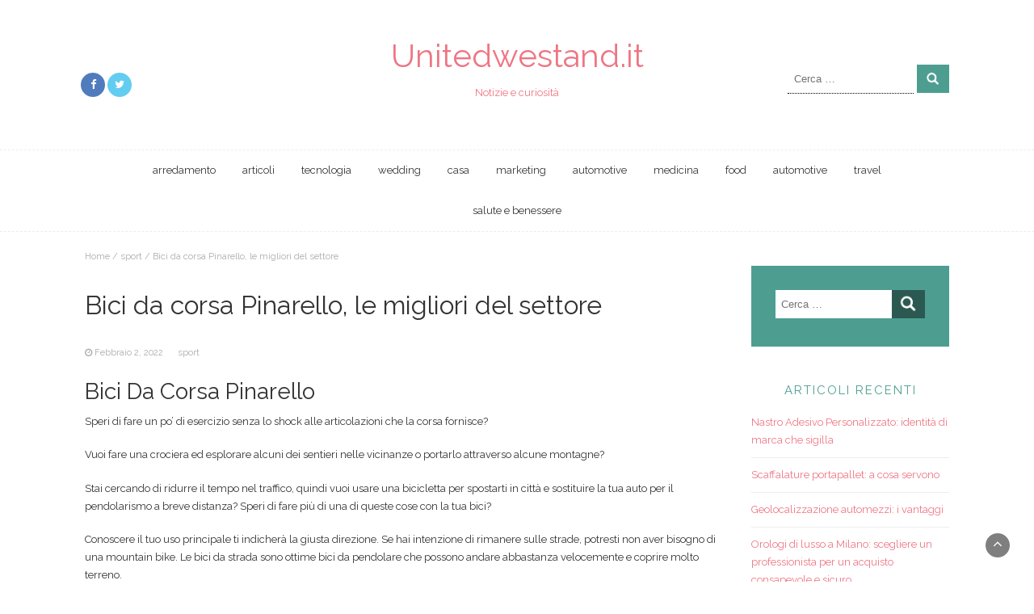

--- FILE ---
content_type: text/html; charset=UTF-8
request_url: https://www.unitedwestand.it/bici-da-corsa-pinarello-le-migliori-del-settore/
body_size: 11086
content:
<!DOCTYPE html>
<html dir="ltr" lang="it-IT" prefix="og: https://ogp.me/ns#">
<head>
	<meta charset="UTF-8">
	<meta name="viewport" content="width=device-width, initial-scale=1">
	<link rel="profile" href="https://gmpg.org/xfn/11">
	<link rel="pingback" href="https://www.unitedwestand.it/xmlrpc.php">
	<title>Bici da corsa Pinarello, le migliori del settore - Unitedwestand.it</title>

		<!-- All in One SEO 4.9.1.1 - aioseo.com -->
	<meta name="description" content="Bici Da Corsa Pinarello Speri di fare un po&#039; di esercizio senza lo shock alle articolazioni che la corsa fornisce? Vuoi fare una crociera ed esplorare alcuni dei sentieri nelle vicinanze o portarlo attraverso alcune montagne? Stai cercando di ridurre il tempo nel traffico, quindi vuoi usare una bicicletta per spostarti in città e sostituire" />
	<meta name="robots" content="max-image-preview:large" />
	<meta name="author" content="editor"/>
	<link rel="canonical" href="https://www.unitedwestand.it/bici-da-corsa-pinarello-le-migliori-del-settore/" />
	<meta name="generator" content="All in One SEO (AIOSEO) 4.9.1.1" />
		<meta property="og:locale" content="it_IT" />
		<meta property="og:site_name" content="Unitedwestand.it - Notizie e curiosità" />
		<meta property="og:type" content="article" />
		<meta property="og:title" content="Bici da corsa Pinarello, le migliori del settore - Unitedwestand.it" />
		<meta property="og:description" content="Bici Da Corsa Pinarello Speri di fare un po&#039; di esercizio senza lo shock alle articolazioni che la corsa fornisce? Vuoi fare una crociera ed esplorare alcuni dei sentieri nelle vicinanze o portarlo attraverso alcune montagne? Stai cercando di ridurre il tempo nel traffico, quindi vuoi usare una bicicletta per spostarti in città e sostituire" />
		<meta property="og:url" content="https://www.unitedwestand.it/bici-da-corsa-pinarello-le-migliori-del-settore/" />
		<meta property="article:published_time" content="2022-02-02T17:59:38+00:00" />
		<meta property="article:modified_time" content="2022-02-02T17:59:38+00:00" />
		<meta name="twitter:card" content="summary_large_image" />
		<meta name="twitter:title" content="Bici da corsa Pinarello, le migliori del settore - Unitedwestand.it" />
		<meta name="twitter:description" content="Bici Da Corsa Pinarello Speri di fare un po&#039; di esercizio senza lo shock alle articolazioni che la corsa fornisce? Vuoi fare una crociera ed esplorare alcuni dei sentieri nelle vicinanze o portarlo attraverso alcune montagne? Stai cercando di ridurre il tempo nel traffico, quindi vuoi usare una bicicletta per spostarti in città e sostituire" />
		<script type="application/ld+json" class="aioseo-schema">
			{"@context":"https:\/\/schema.org","@graph":[{"@type":"BlogPosting","@id":"https:\/\/www.unitedwestand.it\/bici-da-corsa-pinarello-le-migliori-del-settore\/#blogposting","name":"Bici da corsa Pinarello, le migliori del settore - Unitedwestand.it","headline":"Bici da corsa Pinarello, le migliori del settore","author":{"@id":"https:\/\/www.unitedwestand.it\/author\/editor\/#author"},"publisher":{"@id":"https:\/\/www.unitedwestand.it\/#organization"},"datePublished":"2022-02-02T17:59:38+00:00","dateModified":"2022-02-02T17:59:38+00:00","inLanguage":"it-IT","mainEntityOfPage":{"@id":"https:\/\/www.unitedwestand.it\/bici-da-corsa-pinarello-le-migliori-del-settore\/#webpage"},"isPartOf":{"@id":"https:\/\/www.unitedwestand.it\/bici-da-corsa-pinarello-le-migliori-del-settore\/#webpage"},"articleSection":"sport"},{"@type":"BreadcrumbList","@id":"https:\/\/www.unitedwestand.it\/bici-da-corsa-pinarello-le-migliori-del-settore\/#breadcrumblist","itemListElement":[{"@type":"ListItem","@id":"https:\/\/www.unitedwestand.it#listItem","position":1,"name":"Home","item":"https:\/\/www.unitedwestand.it","nextItem":{"@type":"ListItem","@id":"https:\/\/www.unitedwestand.it\/category\/sport\/#listItem","name":"sport"}},{"@type":"ListItem","@id":"https:\/\/www.unitedwestand.it\/category\/sport\/#listItem","position":2,"name":"sport","item":"https:\/\/www.unitedwestand.it\/category\/sport\/","nextItem":{"@type":"ListItem","@id":"https:\/\/www.unitedwestand.it\/bici-da-corsa-pinarello-le-migliori-del-settore\/#listItem","name":"Bici da corsa Pinarello, le migliori del settore"},"previousItem":{"@type":"ListItem","@id":"https:\/\/www.unitedwestand.it#listItem","name":"Home"}},{"@type":"ListItem","@id":"https:\/\/www.unitedwestand.it\/bici-da-corsa-pinarello-le-migliori-del-settore\/#listItem","position":3,"name":"Bici da corsa Pinarello, le migliori del settore","previousItem":{"@type":"ListItem","@id":"https:\/\/www.unitedwestand.it\/category\/sport\/#listItem","name":"sport"}}]},{"@type":"Organization","@id":"https:\/\/www.unitedwestand.it\/#organization","name":"Unitedwestand.it","description":"Notizie e curiosit\u00e0","url":"https:\/\/www.unitedwestand.it\/"},{"@type":"Person","@id":"https:\/\/www.unitedwestand.it\/author\/editor\/#author","url":"https:\/\/www.unitedwestand.it\/author\/editor\/","name":"editor","image":{"@type":"ImageObject","@id":"https:\/\/www.unitedwestand.it\/bici-da-corsa-pinarello-le-migliori-del-settore\/#authorImage","url":"https:\/\/secure.gravatar.com\/avatar\/e5e04161cecc79c5aad032e6575542bd9698a4bdd80e38fa2b8acbd2da8397c8?s=96&d=mm&r=g","width":96,"height":96,"caption":"editor"}},{"@type":"WebPage","@id":"https:\/\/www.unitedwestand.it\/bici-da-corsa-pinarello-le-migliori-del-settore\/#webpage","url":"https:\/\/www.unitedwestand.it\/bici-da-corsa-pinarello-le-migliori-del-settore\/","name":"Bici da corsa Pinarello, le migliori del settore - Unitedwestand.it","description":"Bici Da Corsa Pinarello Speri di fare un po' di esercizio senza lo shock alle articolazioni che la corsa fornisce? Vuoi fare una crociera ed esplorare alcuni dei sentieri nelle vicinanze o portarlo attraverso alcune montagne? Stai cercando di ridurre il tempo nel traffico, quindi vuoi usare una bicicletta per spostarti in citt\u00e0 e sostituire","inLanguage":"it-IT","isPartOf":{"@id":"https:\/\/www.unitedwestand.it\/#website"},"breadcrumb":{"@id":"https:\/\/www.unitedwestand.it\/bici-da-corsa-pinarello-le-migliori-del-settore\/#breadcrumblist"},"author":{"@id":"https:\/\/www.unitedwestand.it\/author\/editor\/#author"},"creator":{"@id":"https:\/\/www.unitedwestand.it\/author\/editor\/#author"},"datePublished":"2022-02-02T17:59:38+00:00","dateModified":"2022-02-02T17:59:38+00:00"},{"@type":"WebSite","@id":"https:\/\/www.unitedwestand.it\/#website","url":"https:\/\/www.unitedwestand.it\/","name":"Unitedwestand.it","description":"Notizie e curiosit\u00e0","inLanguage":"it-IT","publisher":{"@id":"https:\/\/www.unitedwestand.it\/#organization"}}]}
		</script>
		<!-- All in One SEO -->

<link rel='dns-prefetch' href='//fonts.googleapis.com' />
<link rel="alternate" type="application/rss+xml" title="Unitedwestand.it &raquo; Feed" href="https://www.unitedwestand.it/feed/" />
<link rel="alternate" type="application/rss+xml" title="Unitedwestand.it &raquo; Feed dei commenti" href="https://www.unitedwestand.it/comments/feed/" />
<link rel="alternate" title="oEmbed (JSON)" type="application/json+oembed" href="https://www.unitedwestand.it/wp-json/oembed/1.0/embed?url=https%3A%2F%2Fwww.unitedwestand.it%2Fbici-da-corsa-pinarello-le-migliori-del-settore%2F" />
<link rel="alternate" title="oEmbed (XML)" type="text/xml+oembed" href="https://www.unitedwestand.it/wp-json/oembed/1.0/embed?url=https%3A%2F%2Fwww.unitedwestand.it%2Fbici-da-corsa-pinarello-le-migliori-del-settore%2F&#038;format=xml" />
<style id='wp-img-auto-sizes-contain-inline-css' type='text/css'>
img:is([sizes=auto i],[sizes^="auto," i]){contain-intrinsic-size:3000px 1500px}
/*# sourceURL=wp-img-auto-sizes-contain-inline-css */
</style>
<style id='wp-emoji-styles-inline-css' type='text/css'>

	img.wp-smiley, img.emoji {
		display: inline !important;
		border: none !important;
		box-shadow: none !important;
		height: 1em !important;
		width: 1em !important;
		margin: 0 0.07em !important;
		vertical-align: -0.1em !important;
		background: none !important;
		padding: 0 !important;
	}
/*# sourceURL=wp-emoji-styles-inline-css */
</style>
<style id='wp-block-library-inline-css' type='text/css'>
:root{--wp-block-synced-color:#7a00df;--wp-block-synced-color--rgb:122,0,223;--wp-bound-block-color:var(--wp-block-synced-color);--wp-editor-canvas-background:#ddd;--wp-admin-theme-color:#007cba;--wp-admin-theme-color--rgb:0,124,186;--wp-admin-theme-color-darker-10:#006ba1;--wp-admin-theme-color-darker-10--rgb:0,107,160.5;--wp-admin-theme-color-darker-20:#005a87;--wp-admin-theme-color-darker-20--rgb:0,90,135;--wp-admin-border-width-focus:2px}@media (min-resolution:192dpi){:root{--wp-admin-border-width-focus:1.5px}}.wp-element-button{cursor:pointer}:root .has-very-light-gray-background-color{background-color:#eee}:root .has-very-dark-gray-background-color{background-color:#313131}:root .has-very-light-gray-color{color:#eee}:root .has-very-dark-gray-color{color:#313131}:root .has-vivid-green-cyan-to-vivid-cyan-blue-gradient-background{background:linear-gradient(135deg,#00d084,#0693e3)}:root .has-purple-crush-gradient-background{background:linear-gradient(135deg,#34e2e4,#4721fb 50%,#ab1dfe)}:root .has-hazy-dawn-gradient-background{background:linear-gradient(135deg,#faaca8,#dad0ec)}:root .has-subdued-olive-gradient-background{background:linear-gradient(135deg,#fafae1,#67a671)}:root .has-atomic-cream-gradient-background{background:linear-gradient(135deg,#fdd79a,#004a59)}:root .has-nightshade-gradient-background{background:linear-gradient(135deg,#330968,#31cdcf)}:root .has-midnight-gradient-background{background:linear-gradient(135deg,#020381,#2874fc)}:root{--wp--preset--font-size--normal:16px;--wp--preset--font-size--huge:42px}.has-regular-font-size{font-size:1em}.has-larger-font-size{font-size:2.625em}.has-normal-font-size{font-size:var(--wp--preset--font-size--normal)}.has-huge-font-size{font-size:var(--wp--preset--font-size--huge)}.has-text-align-center{text-align:center}.has-text-align-left{text-align:left}.has-text-align-right{text-align:right}.has-fit-text{white-space:nowrap!important}#end-resizable-editor-section{display:none}.aligncenter{clear:both}.items-justified-left{justify-content:flex-start}.items-justified-center{justify-content:center}.items-justified-right{justify-content:flex-end}.items-justified-space-between{justify-content:space-between}.screen-reader-text{border:0;clip-path:inset(50%);height:1px;margin:-1px;overflow:hidden;padding:0;position:absolute;width:1px;word-wrap:normal!important}.screen-reader-text:focus{background-color:#ddd;clip-path:none;color:#444;display:block;font-size:1em;height:auto;left:5px;line-height:normal;padding:15px 23px 14px;text-decoration:none;top:5px;width:auto;z-index:100000}html :where(.has-border-color){border-style:solid}html :where([style*=border-top-color]){border-top-style:solid}html :where([style*=border-right-color]){border-right-style:solid}html :where([style*=border-bottom-color]){border-bottom-style:solid}html :where([style*=border-left-color]){border-left-style:solid}html :where([style*=border-width]){border-style:solid}html :where([style*=border-top-width]){border-top-style:solid}html :where([style*=border-right-width]){border-right-style:solid}html :where([style*=border-bottom-width]){border-bottom-style:solid}html :where([style*=border-left-width]){border-left-style:solid}html :where(img[class*=wp-image-]){height:auto;max-width:100%}:where(figure){margin:0 0 1em}html :where(.is-position-sticky){--wp-admin--admin-bar--position-offset:var(--wp-admin--admin-bar--height,0px)}@media screen and (max-width:600px){html :where(.is-position-sticky){--wp-admin--admin-bar--position-offset:0px}}

/*# sourceURL=wp-block-library-inline-css */
</style><style id='global-styles-inline-css' type='text/css'>
:root{--wp--preset--aspect-ratio--square: 1;--wp--preset--aspect-ratio--4-3: 4/3;--wp--preset--aspect-ratio--3-4: 3/4;--wp--preset--aspect-ratio--3-2: 3/2;--wp--preset--aspect-ratio--2-3: 2/3;--wp--preset--aspect-ratio--16-9: 16/9;--wp--preset--aspect-ratio--9-16: 9/16;--wp--preset--color--black: #000000;--wp--preset--color--cyan-bluish-gray: #abb8c3;--wp--preset--color--white: #ffffff;--wp--preset--color--pale-pink: #f78da7;--wp--preset--color--vivid-red: #cf2e2e;--wp--preset--color--luminous-vivid-orange: #ff6900;--wp--preset--color--luminous-vivid-amber: #fcb900;--wp--preset--color--light-green-cyan: #7bdcb5;--wp--preset--color--vivid-green-cyan: #00d084;--wp--preset--color--pale-cyan-blue: #8ed1fc;--wp--preset--color--vivid-cyan-blue: #0693e3;--wp--preset--color--vivid-purple: #9b51e0;--wp--preset--gradient--vivid-cyan-blue-to-vivid-purple: linear-gradient(135deg,rgb(6,147,227) 0%,rgb(155,81,224) 100%);--wp--preset--gradient--light-green-cyan-to-vivid-green-cyan: linear-gradient(135deg,rgb(122,220,180) 0%,rgb(0,208,130) 100%);--wp--preset--gradient--luminous-vivid-amber-to-luminous-vivid-orange: linear-gradient(135deg,rgb(252,185,0) 0%,rgb(255,105,0) 100%);--wp--preset--gradient--luminous-vivid-orange-to-vivid-red: linear-gradient(135deg,rgb(255,105,0) 0%,rgb(207,46,46) 100%);--wp--preset--gradient--very-light-gray-to-cyan-bluish-gray: linear-gradient(135deg,rgb(238,238,238) 0%,rgb(169,184,195) 100%);--wp--preset--gradient--cool-to-warm-spectrum: linear-gradient(135deg,rgb(74,234,220) 0%,rgb(151,120,209) 20%,rgb(207,42,186) 40%,rgb(238,44,130) 60%,rgb(251,105,98) 80%,rgb(254,248,76) 100%);--wp--preset--gradient--blush-light-purple: linear-gradient(135deg,rgb(255,206,236) 0%,rgb(152,150,240) 100%);--wp--preset--gradient--blush-bordeaux: linear-gradient(135deg,rgb(254,205,165) 0%,rgb(254,45,45) 50%,rgb(107,0,62) 100%);--wp--preset--gradient--luminous-dusk: linear-gradient(135deg,rgb(255,203,112) 0%,rgb(199,81,192) 50%,rgb(65,88,208) 100%);--wp--preset--gradient--pale-ocean: linear-gradient(135deg,rgb(255,245,203) 0%,rgb(182,227,212) 50%,rgb(51,167,181) 100%);--wp--preset--gradient--electric-grass: linear-gradient(135deg,rgb(202,248,128) 0%,rgb(113,206,126) 100%);--wp--preset--gradient--midnight: linear-gradient(135deg,rgb(2,3,129) 0%,rgb(40,116,252) 100%);--wp--preset--font-size--small: 13px;--wp--preset--font-size--medium: 20px;--wp--preset--font-size--large: 36px;--wp--preset--font-size--x-large: 42px;--wp--preset--spacing--20: 0.44rem;--wp--preset--spacing--30: 0.67rem;--wp--preset--spacing--40: 1rem;--wp--preset--spacing--50: 1.5rem;--wp--preset--spacing--60: 2.25rem;--wp--preset--spacing--70: 3.38rem;--wp--preset--spacing--80: 5.06rem;--wp--preset--shadow--natural: 6px 6px 9px rgba(0, 0, 0, 0.2);--wp--preset--shadow--deep: 12px 12px 50px rgba(0, 0, 0, 0.4);--wp--preset--shadow--sharp: 6px 6px 0px rgba(0, 0, 0, 0.2);--wp--preset--shadow--outlined: 6px 6px 0px -3px rgb(255, 255, 255), 6px 6px rgb(0, 0, 0);--wp--preset--shadow--crisp: 6px 6px 0px rgb(0, 0, 0);}:where(.is-layout-flex){gap: 0.5em;}:where(.is-layout-grid){gap: 0.5em;}body .is-layout-flex{display: flex;}.is-layout-flex{flex-wrap: wrap;align-items: center;}.is-layout-flex > :is(*, div){margin: 0;}body .is-layout-grid{display: grid;}.is-layout-grid > :is(*, div){margin: 0;}:where(.wp-block-columns.is-layout-flex){gap: 2em;}:where(.wp-block-columns.is-layout-grid){gap: 2em;}:where(.wp-block-post-template.is-layout-flex){gap: 1.25em;}:where(.wp-block-post-template.is-layout-grid){gap: 1.25em;}.has-black-color{color: var(--wp--preset--color--black) !important;}.has-cyan-bluish-gray-color{color: var(--wp--preset--color--cyan-bluish-gray) !important;}.has-white-color{color: var(--wp--preset--color--white) !important;}.has-pale-pink-color{color: var(--wp--preset--color--pale-pink) !important;}.has-vivid-red-color{color: var(--wp--preset--color--vivid-red) !important;}.has-luminous-vivid-orange-color{color: var(--wp--preset--color--luminous-vivid-orange) !important;}.has-luminous-vivid-amber-color{color: var(--wp--preset--color--luminous-vivid-amber) !important;}.has-light-green-cyan-color{color: var(--wp--preset--color--light-green-cyan) !important;}.has-vivid-green-cyan-color{color: var(--wp--preset--color--vivid-green-cyan) !important;}.has-pale-cyan-blue-color{color: var(--wp--preset--color--pale-cyan-blue) !important;}.has-vivid-cyan-blue-color{color: var(--wp--preset--color--vivid-cyan-blue) !important;}.has-vivid-purple-color{color: var(--wp--preset--color--vivid-purple) !important;}.has-black-background-color{background-color: var(--wp--preset--color--black) !important;}.has-cyan-bluish-gray-background-color{background-color: var(--wp--preset--color--cyan-bluish-gray) !important;}.has-white-background-color{background-color: var(--wp--preset--color--white) !important;}.has-pale-pink-background-color{background-color: var(--wp--preset--color--pale-pink) !important;}.has-vivid-red-background-color{background-color: var(--wp--preset--color--vivid-red) !important;}.has-luminous-vivid-orange-background-color{background-color: var(--wp--preset--color--luminous-vivid-orange) !important;}.has-luminous-vivid-amber-background-color{background-color: var(--wp--preset--color--luminous-vivid-amber) !important;}.has-light-green-cyan-background-color{background-color: var(--wp--preset--color--light-green-cyan) !important;}.has-vivid-green-cyan-background-color{background-color: var(--wp--preset--color--vivid-green-cyan) !important;}.has-pale-cyan-blue-background-color{background-color: var(--wp--preset--color--pale-cyan-blue) !important;}.has-vivid-cyan-blue-background-color{background-color: var(--wp--preset--color--vivid-cyan-blue) !important;}.has-vivid-purple-background-color{background-color: var(--wp--preset--color--vivid-purple) !important;}.has-black-border-color{border-color: var(--wp--preset--color--black) !important;}.has-cyan-bluish-gray-border-color{border-color: var(--wp--preset--color--cyan-bluish-gray) !important;}.has-white-border-color{border-color: var(--wp--preset--color--white) !important;}.has-pale-pink-border-color{border-color: var(--wp--preset--color--pale-pink) !important;}.has-vivid-red-border-color{border-color: var(--wp--preset--color--vivid-red) !important;}.has-luminous-vivid-orange-border-color{border-color: var(--wp--preset--color--luminous-vivid-orange) !important;}.has-luminous-vivid-amber-border-color{border-color: var(--wp--preset--color--luminous-vivid-amber) !important;}.has-light-green-cyan-border-color{border-color: var(--wp--preset--color--light-green-cyan) !important;}.has-vivid-green-cyan-border-color{border-color: var(--wp--preset--color--vivid-green-cyan) !important;}.has-pale-cyan-blue-border-color{border-color: var(--wp--preset--color--pale-cyan-blue) !important;}.has-vivid-cyan-blue-border-color{border-color: var(--wp--preset--color--vivid-cyan-blue) !important;}.has-vivid-purple-border-color{border-color: var(--wp--preset--color--vivid-purple) !important;}.has-vivid-cyan-blue-to-vivid-purple-gradient-background{background: var(--wp--preset--gradient--vivid-cyan-blue-to-vivid-purple) !important;}.has-light-green-cyan-to-vivid-green-cyan-gradient-background{background: var(--wp--preset--gradient--light-green-cyan-to-vivid-green-cyan) !important;}.has-luminous-vivid-amber-to-luminous-vivid-orange-gradient-background{background: var(--wp--preset--gradient--luminous-vivid-amber-to-luminous-vivid-orange) !important;}.has-luminous-vivid-orange-to-vivid-red-gradient-background{background: var(--wp--preset--gradient--luminous-vivid-orange-to-vivid-red) !important;}.has-very-light-gray-to-cyan-bluish-gray-gradient-background{background: var(--wp--preset--gradient--very-light-gray-to-cyan-bluish-gray) !important;}.has-cool-to-warm-spectrum-gradient-background{background: var(--wp--preset--gradient--cool-to-warm-spectrum) !important;}.has-blush-light-purple-gradient-background{background: var(--wp--preset--gradient--blush-light-purple) !important;}.has-blush-bordeaux-gradient-background{background: var(--wp--preset--gradient--blush-bordeaux) !important;}.has-luminous-dusk-gradient-background{background: var(--wp--preset--gradient--luminous-dusk) !important;}.has-pale-ocean-gradient-background{background: var(--wp--preset--gradient--pale-ocean) !important;}.has-electric-grass-gradient-background{background: var(--wp--preset--gradient--electric-grass) !important;}.has-midnight-gradient-background{background: var(--wp--preset--gradient--midnight) !important;}.has-small-font-size{font-size: var(--wp--preset--font-size--small) !important;}.has-medium-font-size{font-size: var(--wp--preset--font-size--medium) !important;}.has-large-font-size{font-size: var(--wp--preset--font-size--large) !important;}.has-x-large-font-size{font-size: var(--wp--preset--font-size--x-large) !important;}
/*# sourceURL=global-styles-inline-css */
</style>

<style id='classic-theme-styles-inline-css' type='text/css'>
/*! This file is auto-generated */
.wp-block-button__link{color:#fff;background-color:#32373c;border-radius:9999px;box-shadow:none;text-decoration:none;padding:calc(.667em + 2px) calc(1.333em + 2px);font-size:1.125em}.wp-block-file__button{background:#32373c;color:#fff;text-decoration:none}
/*# sourceURL=/wp-includes/css/classic-themes.min.css */
</style>
<link rel='stylesheet' id='cmplz-general-css' href='https://www.unitedwestand.it/wp-content/plugins/complianz-gdpr/assets/css/cookieblocker.min.css?ver=1765386090' type='text/css' media='all' />
<link rel='stylesheet' id='bootstrap-css' href='https://www.unitedwestand.it/wp-content/themes/chic-lifestyle/css/bootstrap.css?ver=6.9' type='text/css' media='all' />
<link rel='stylesheet' id='fontawesome-css' href='https://www.unitedwestand.it/wp-content/themes/chic-lifestyle/css/font-awesome.css?ver=6.9' type='text/css' media='all' />
<link rel='stylesheet' id='animate-css' href='https://www.unitedwestand.it/wp-content/themes/chic-lifestyle/css/animate.css?ver=6.9' type='text/css' media='all' />
<link rel='stylesheet' id='owl-css' href='https://www.unitedwestand.it/wp-content/themes/chic-lifestyle/css/owl.carousel.css?ver=6.9' type='text/css' media='all' />
<link rel='stylesheet' id='chic-lifestyle-googlefonts-css' href='//fonts.googleapis.com/css?family=Raleway%3A200%2C300%2C400%2C500%2C600%2C700%2C800%2C900%7CRaleway%3A200%2C300%2C400%2C500%2C600%2C700%2C800%2C900&#038;ver=6.9' type='text/css' media='all' />
<link rel='stylesheet' id='chic-lifestyle-style-css' href='https://www.unitedwestand.it/wp-content/themes/chic-lifestyle/style.css?ver=6.9' type='text/css' media='all' />
<link rel='stylesheet' id='dynamic-css-css' href='https://www.unitedwestand.it/wp-content/themes/chic-lifestyle/css/dynamic.css?ver=6.9' type='text/css' media='all' />
<style id='dynamic-css-inline-css' type='text/css'>

                body{ font: 400 13px/22px Raleway; }
                section.logo img{ width: 400px; }
                section.logo h1{ font-size: 40px; }
                
                h1{ font: 400 32px Raleway }
                h2{ font: 400 28px Raleway }
                h3{ font: 400 24px Raleway }
                h4{ font: 400 20px Raleway }
                h5{ font: 400 15px Raleway }
                h6{ font: 400 12px Raleway }
               
        
/*# sourceURL=dynamic-css-inline-css */
</style>
<script type="text/javascript" src="https://www.unitedwestand.it/wp-includes/js/jquery/jquery.min.js?ver=3.7.1" id="jquery-core-js"></script>
<script type="text/javascript" src="https://www.unitedwestand.it/wp-includes/js/jquery/jquery-migrate.min.js?ver=3.4.1" id="jquery-migrate-js"></script>
<link rel="https://api.w.org/" href="https://www.unitedwestand.it/wp-json/" /><link rel="alternate" title="JSON" type="application/json" href="https://www.unitedwestand.it/wp-json/wp/v2/posts/1275" /><link rel="EditURI" type="application/rsd+xml" title="RSD" href="https://www.unitedwestand.it/xmlrpc.php?rsd" />
<meta name="generator" content="WordPress 6.9" />
<link rel='shortlink' href='https://www.unitedwestand.it/?p=1275' />
<style type="text/css">.recentcomments a{display:inline !important;padding:0 !important;margin:0 !important;}</style></head>
<body data-rsssl=1 class="wp-singular post-template-default single single-post postid-1275 single-format-standard wp-theme-chic-lifestyle group-blog">



<header >
	

	<section class="logo">
		<div class="container">
			<div class="row">
				<!-- Brand and toggle get grouped for better mobile display -->	
				<div class="col-sm-3">
					
										<!-- top-bar -->
					<section class="top-four">				
						<div class="social-icons">
							<ul class="list-inline">
																								        <li class="facebook"><a href="http://facebook.com/thebootstrapthemes/" target="_blank"><i class="fa fa-facebook"></i></a></li>
							    																        <li class="twitter"><a href="http://twitter.com/themesbootstrap/" target="_blank"><i class="fa fa-twitter"></i></a></li>
							    							</ul>
						</div>
						
					</section>
					<!-- top-bar -->
									</div>	
				
				<div class="col-sm-6 text-center">			
						      			<a href="https://www.unitedwestand.it/"><h1 class="site-title" style="color:#">Unitedwestand.it</h1>
	      			<h2 class="site-description" style="color:#">Notizie e curiosità</h2></a>
				</div>

				<div class="col-sm-3"><div class="search-top"><form role="search" method="get" class="search-form" action="https://www.unitedwestand.it/">
				<label>
					<span class="screen-reader-text">Ricerca per:</span>
					<input type="search" class="search-field" placeholder="Cerca &hellip;" value="" name="s" />
				</label>
				<input type="submit" class="search-submit" value="Cerca" />
			</form></div></div>	
			</div>
		</div> <!-- /.end of container -->
	</section> <!-- /.end of section -->

	



	<section  class="main-nav nav-four">
		<div class="container">
			<nav class="navbar navbar-inverse">
		      	<button type="button" class="navbar-toggle collapsed" data-toggle="collapse" data-target="#bs-example-navbar-collapse-1">
			        <span class="sr-only">Toggle navigation</span>
			        <span class="icon-bar"></span>
			        <span class="icon-bar"></span>
			        <span class="icon-bar"></span>
		      	</button>	    
				<!-- Collect the nav links, forms, and other content for toggling -->
				<div class="collapse navbar-collapse" id="bs-example-navbar-collapse-1">  							
					<div class="menu-f-container"><ul id="menu-f" class="nav navbar-nav"><li id="menu-item-58" class="menu-item menu-item-type-taxonomy menu-item-object-category menu-item-58"><a title="arredamento" href="https://www.unitedwestand.it/category/arredamento/">arredamento</a></li>
<li id="menu-item-59" class="menu-item menu-item-type-taxonomy menu-item-object-category menu-item-59"><a title="articoli" href="https://www.unitedwestand.it/category/articoli/">articoli</a></li>
<li id="menu-item-60" class="menu-item menu-item-type-taxonomy menu-item-object-category menu-item-60"><a title="tecnologia" href="https://www.unitedwestand.it/category/tecnologia/">tecnologia</a></li>
<li id="menu-item-61" class="menu-item menu-item-type-taxonomy menu-item-object-category menu-item-61"><a title="wedding" href="https://www.unitedwestand.it/category/wedding/">wedding</a></li>
<li id="menu-item-62" class="menu-item menu-item-type-taxonomy menu-item-object-category menu-item-62"><a title="casa" href="https://www.unitedwestand.it/category/casa/">casa</a></li>
<li id="menu-item-63" class="menu-item menu-item-type-taxonomy menu-item-object-category menu-item-63"><a title="marketing" href="https://www.unitedwestand.it/category/marketing/">marketing</a></li>
<li id="menu-item-64" class="menu-item menu-item-type-taxonomy menu-item-object-category menu-item-64"><a title="automotive" href="https://www.unitedwestand.it/category/automotive/">automotive</a></li>
<li id="menu-item-65" class="menu-item menu-item-type-taxonomy menu-item-object-category menu-item-65"><a title="medicina" href="https://www.unitedwestand.it/category/medicina/">medicina</a></li>
<li id="menu-item-66" class="menu-item menu-item-type-taxonomy menu-item-object-category menu-item-66"><a title="food" href="https://www.unitedwestand.it/category/food/">food</a></li>
<li id="menu-item-469" class="menu-item menu-item-type-taxonomy menu-item-object-category menu-item-469"><a title="automotive" href="https://www.unitedwestand.it/category/automotive/">automotive</a></li>
<li id="menu-item-470" class="menu-item menu-item-type-taxonomy menu-item-object-category menu-item-470"><a title="travel" href="https://www.unitedwestand.it/category/travel/">travel</a></li>
<li id="menu-item-471" class="menu-item menu-item-type-taxonomy menu-item-object-category menu-item-471"><a title="salute e benessere" href="https://www.unitedwestand.it/category/salute-e-benessere/">salute e benessere</a></li>
</ul></div>			        
			    </div> <!-- /.end of collaspe navbar-collaspe -->
			</nav>
		</div>

	</section>
</header>

<div class="breadcrumbs">
<div class="container">
<div class="breadcrumb-wrapper" itemscope itemtype="http://schema.org/BreadcrumbList">
                <div id="crumbs" itemprop="itemListElement" itemscope itemtype="http://schema.org/ListItem">
                    <a href="https://www.unitedwestand.it" itemprop="item">Home</a> <span class="separator">/</span> <a href="https://www.unitedwestand.it/category/sport/">sport</a> <span class="separator">/</span> <span class="current">Bici da corsa Pinarello, le migliori del settore</span></div></div><!-- .breadcrumb-wrapper --></div>
</div>


<div class="inside-page">
  <div class="container">
    <div class="row"> 

      <div class="col-sm-9">
        <section class="page-section">
          <div class="detail-content">

                                
              
<div class="page-title">
  <h1>Bici da corsa Pinarello, le migliori del settore</h1>
</div>

<div class="single-post">
       

    <div class="info">
      <ul class="list-inline">         

                                        <li><i class="fa fa-clock-o"></i> <a href="https://www.unitedwestand.it/2022/02/02/">Febbraio 2, 2022</a></li>
            
            
            
                                              <li><a href="https://www.unitedwestand.it/category/sport/">sport</a></li>
                              
                                              
      </ul>
    </div>

  

  <div class="post-content">
        
    <article>
      <h2>Bici Da Corsa Pinarello</h2>
<p>Speri di fare un po&#8217; di esercizio senza lo shock alle articolazioni che la corsa fornisce?</p>
<p>Vuoi fare una crociera ed esplorare alcuni dei sentieri nelle vicinanze o portarlo attraverso alcune montagne?</p>
<p>Stai cercando di ridurre il tempo nel traffico, quindi vuoi usare una bicicletta per spostarti in città e sostituire la tua auto per il pendolarismo a breve distanza? Speri di fare più di una di queste cose con la tua bici?</p>
<p>Conoscere il tuo uso principale ti indicherà la giusta direzione. Se hai intenzione di rimanere sulle strade, potresti non aver bisogno di una mountain bike. Le bici da strada sono ottime bici da pendolare che possono andare abbastanza velocemente e coprire molto terreno.</p>
<p>Se prevedi di utilizzare la tua bicicletta per l&#8217;esplorazione, l&#8217;esercizio e il pendolarismo, tuttavia, avrai bisogno della mountain bike più versatile.</p>
<p>Le bici da strada sono ottimizzate per la pavimentazione, quindi non puoi usarle in montagna. Le loro gomme sono molto strette e sottili, quindi un singolo sassolino o un bastoncino ti farà volare a capofitto.</p>
<p>È pericoloso usarli su terreni sconosciuti o irregolari .</p>
<p>D&#8217;altra parte, le mountain bike non sono ottimizzate per la guida su strada , ma sono in grado di farlo purché tu faccia uno sforzo extra per farle andare.</p>
<p>Non sono così veloci su strada e non sono così efficienti, ma a differenza delle bici da strada, che non possono assolutamente percorrere sentieri di montagna, queste bici non ti metteranno in pericolo se le guidi su strada &#8230; Diventano solo molto più difficili da gestire e molto meno confortevoli.</p>
<ul>
<li>Hai intenzione di guidare con gli amici e, in caso affermativo, che tipo di bici hanno?</li>
<li>Qual è il tuo budget?</li>
<li>Cosa conta di più per te: efficienza, comfort, velocità&#8230;?</li>
</ul>
<p><strong>Bici da strada</strong></p>
<p>Le bici da strada (conosciute come bici da corsa) sono progettate per la velocità.</p>
<p>Queste sono ottime opzioni per i pendolari perché le gomme strette possono rotolare molto rapidamente lungo le superfici asfaltate fintanto che non ci sono ostacoli sulla strada. Stanno diventando molto popolari e vengono realizzati con freno a disco.</p>
<p>Queste bici hanno alcuni tipi diversi. Le bici aero sono progettate per ridurre al minimo la resistenza che si verifica durante una corsa.</p>
<p>Si tratta di biciclette da corsa professionali che si preoccupano più della velocità che del comfort o di altre caratteristiche. Le bici ultraleggere sono progettate per l&#8217;arrampicata in salita. Sono estremamente leggeri ma non sono molto versatili.</p>
<p>Le bici da Endurance sono costruite più per le gare da turismo. Questi sono progettati per i ciclisti che pianificano di percorrere distanze più lunghe per corsa, con particolare attenzione al comfort rispetto alla velocità e all&#8217;arrampicata.</p>
<p>Se ti interessano le bici da corsa, noi ti consigliamo sicuramente le <strong><a href="https://www.sportmo.shop/it/content/15-bici-da-corsa-pinarello">bici da corsa Pinarello</a></strong>. L&#8217;azienda vanta una grande esperienza ed è sicuramente la migliore nel campo. Con le loro bici ti troverai alla grande!</p>
      
           
    </article>

    </div>

          <div class="author-post clearfix">
                          <div class="author-image"> 
            <a href="https://www.unitedwestand.it/author/editor/"><img alt='' src='https://secure.gravatar.com/avatar/e5e04161cecc79c5aad032e6575542bd9698a4bdd80e38fa2b8acbd2da8397c8?s=75&#038;d=mm&#038;r=g' srcset='https://secure.gravatar.com/avatar/e5e04161cecc79c5aad032e6575542bd9698a4bdd80e38fa2b8acbd2da8397c8?s=150&#038;d=mm&#038;r=g 2x' class='avatar avatar-75 photo' height='75' width='75' decoding='async'/></a>
          </div>
                <div class="author-details">
        <h4><a href="https://www.unitedwestand.it/author/editor/">editor</a></h4>
        <p></p>
        </div>
      </div>
      </div>


                          	<div id="comments" class="comments-area">
		
		
		
			</div><!-- #comments -->
          </div><!-- /.end of deatil-content -->
        </section> <!-- /.end of section -->  
      </div>

      <div class="col-sm-3">
<div id="secondary" class="widget-area" role="complementary">
	<aside id="search-2" class="widget widget_search"><form role="search" method="get" class="search-form" action="https://www.unitedwestand.it/">
				<label>
					<span class="screen-reader-text">Ricerca per:</span>
					<input type="search" class="search-field" placeholder="Cerca &hellip;" value="" name="s" />
				</label>
				<input type="submit" class="search-submit" value="Cerca" />
			</form></aside>
		<aside id="recent-posts-2" class="widget widget_recent_entries">
		<h5 class="widget-title">Articoli recenti</h5>
		<ul>
											<li>
					<a href="https://www.unitedwestand.it/nastro-adesivo-personalizzato-identita-di-marca-che-sigilla/">Nastro Adesivo Personalizzato: identità di marca che sigilla</a>
									</li>
											<li>
					<a href="https://www.unitedwestand.it/scaffalature-portapallet-a-cosa-servono/">Scaffalature portapallet: a cosa servono</a>
									</li>
											<li>
					<a href="https://www.unitedwestand.it/geolocalizzazione-automezzi-i-vantaggi/">Geolocalizzazione automezzi: i vantaggi</a>
									</li>
											<li>
					<a href="https://www.unitedwestand.it/orologi-di-lusso-a-milano-scegliere-un-professionista-per-un-acquisto-consapevole-e-sicuro/">Orologi di lusso a Milano: scegliere un professionista per un acquisto consapevole e sicuro</a>
									</li>
											<li>
					<a href="https://www.unitedwestand.it/piattaforme-elevatrici-rotanti-per-auto-la-soluzione-innovativa-per-parcheggi-a-spazio-ridotto/">Piattaforme Elevatrici Rotanti per Auto: La Soluzione Innovativa per Parcheggi a Spazio Ridotto</a>
									</li>
					</ul>

		</aside><aside id="text-2" class="widget widget_text"><h5 class="widget-title">Note legali</h5>			<div class="textwidget">Questo sito non costituisce testata giornalistica e non ha carattere periodico essendo aggiornato secondo la disponibilità e la reperibilità dei materiali. Pertanto non può essere considerato in alcun modo un prodotto editoriale ai sensi della L. n. 62 del 7/3/2001. Tutti i marchi riportati appartengono ai legittimi proprietari; marchi di terzi, nomi di prodotti, nomi commerciali, nomi corporativi e società citati possono essere marchi di proprietà dei rispettivi titolari o marchi registrati d’altre società e sono stati utilizzati a puro scopo esplicativo ed a beneficio del possessore, senza alcun fine di violazione dei diritti di Copyright vigenti.

Questo sito utilizza solo cookie tecnici, in totale rispetto della normativa europea. Maggiori dettagli alla pagina: <a href="https://www.unitedwestand.it/privacy">PRIVACY</a></div>
		</aside><aside id="recent-comments-2" class="widget widget_recent_comments"><h5 class="widget-title">Commenti recenti</h5><ul id="recentcomments"></ul></aside><aside id="archives-2" class="widget widget_archive"><h5 class="widget-title">Archivi</h5>
			<ul>
					<li><a href='https://www.unitedwestand.it/2026/01/'>Gennaio 2026</a></li>
	<li><a href='https://www.unitedwestand.it/2025/12/'>Dicembre 2025</a></li>
	<li><a href='https://www.unitedwestand.it/2025/11/'>Novembre 2025</a></li>
	<li><a href='https://www.unitedwestand.it/2025/09/'>Settembre 2025</a></li>
	<li><a href='https://www.unitedwestand.it/2025/08/'>Agosto 2025</a></li>
	<li><a href='https://www.unitedwestand.it/2025/07/'>Luglio 2025</a></li>
	<li><a href='https://www.unitedwestand.it/2025/06/'>Giugno 2025</a></li>
	<li><a href='https://www.unitedwestand.it/2025/05/'>Maggio 2025</a></li>
	<li><a href='https://www.unitedwestand.it/2025/03/'>Marzo 2025</a></li>
	<li><a href='https://www.unitedwestand.it/2025/02/'>Febbraio 2025</a></li>
	<li><a href='https://www.unitedwestand.it/2025/01/'>Gennaio 2025</a></li>
	<li><a href='https://www.unitedwestand.it/2024/12/'>Dicembre 2024</a></li>
	<li><a href='https://www.unitedwestand.it/2024/11/'>Novembre 2024</a></li>
	<li><a href='https://www.unitedwestand.it/2024/10/'>Ottobre 2024</a></li>
	<li><a href='https://www.unitedwestand.it/2024/09/'>Settembre 2024</a></li>
	<li><a href='https://www.unitedwestand.it/2024/08/'>Agosto 2024</a></li>
	<li><a href='https://www.unitedwestand.it/2024/07/'>Luglio 2024</a></li>
	<li><a href='https://www.unitedwestand.it/2024/06/'>Giugno 2024</a></li>
	<li><a href='https://www.unitedwestand.it/2024/05/'>Maggio 2024</a></li>
	<li><a href='https://www.unitedwestand.it/2024/04/'>Aprile 2024</a></li>
	<li><a href='https://www.unitedwestand.it/2024/03/'>Marzo 2024</a></li>
	<li><a href='https://www.unitedwestand.it/2024/02/'>Febbraio 2024</a></li>
	<li><a href='https://www.unitedwestand.it/2023/12/'>Dicembre 2023</a></li>
	<li><a href='https://www.unitedwestand.it/2023/11/'>Novembre 2023</a></li>
	<li><a href='https://www.unitedwestand.it/2023/10/'>Ottobre 2023</a></li>
	<li><a href='https://www.unitedwestand.it/2023/09/'>Settembre 2023</a></li>
	<li><a href='https://www.unitedwestand.it/2023/07/'>Luglio 2023</a></li>
	<li><a href='https://www.unitedwestand.it/2023/06/'>Giugno 2023</a></li>
	<li><a href='https://www.unitedwestand.it/2023/05/'>Maggio 2023</a></li>
	<li><a href='https://www.unitedwestand.it/2023/04/'>Aprile 2023</a></li>
	<li><a href='https://www.unitedwestand.it/2023/03/'>Marzo 2023</a></li>
	<li><a href='https://www.unitedwestand.it/2023/02/'>Febbraio 2023</a></li>
	<li><a href='https://www.unitedwestand.it/2023/01/'>Gennaio 2023</a></li>
	<li><a href='https://www.unitedwestand.it/2022/12/'>Dicembre 2022</a></li>
	<li><a href='https://www.unitedwestand.it/2022/11/'>Novembre 2022</a></li>
	<li><a href='https://www.unitedwestand.it/2022/10/'>Ottobre 2022</a></li>
	<li><a href='https://www.unitedwestand.it/2022/09/'>Settembre 2022</a></li>
	<li><a href='https://www.unitedwestand.it/2022/08/'>Agosto 2022</a></li>
	<li><a href='https://www.unitedwestand.it/2022/07/'>Luglio 2022</a></li>
	<li><a href='https://www.unitedwestand.it/2022/06/'>Giugno 2022</a></li>
	<li><a href='https://www.unitedwestand.it/2022/05/'>Maggio 2022</a></li>
	<li><a href='https://www.unitedwestand.it/2022/04/'>Aprile 2022</a></li>
	<li><a href='https://www.unitedwestand.it/2022/03/'>Marzo 2022</a></li>
	<li><a href='https://www.unitedwestand.it/2022/02/'>Febbraio 2022</a></li>
	<li><a href='https://www.unitedwestand.it/2022/01/'>Gennaio 2022</a></li>
	<li><a href='https://www.unitedwestand.it/2021/12/'>Dicembre 2021</a></li>
	<li><a href='https://www.unitedwestand.it/2021/11/'>Novembre 2021</a></li>
	<li><a href='https://www.unitedwestand.it/2021/10/'>Ottobre 2021</a></li>
	<li><a href='https://www.unitedwestand.it/2021/09/'>Settembre 2021</a></li>
	<li><a href='https://www.unitedwestand.it/2021/08/'>Agosto 2021</a></li>
	<li><a href='https://www.unitedwestand.it/2021/07/'>Luglio 2021</a></li>
	<li><a href='https://www.unitedwestand.it/2021/06/'>Giugno 2021</a></li>
	<li><a href='https://www.unitedwestand.it/2021/05/'>Maggio 2021</a></li>
	<li><a href='https://www.unitedwestand.it/2021/04/'>Aprile 2021</a></li>
	<li><a href='https://www.unitedwestand.it/2021/03/'>Marzo 2021</a></li>
	<li><a href='https://www.unitedwestand.it/2021/02/'>Febbraio 2021</a></li>
	<li><a href='https://www.unitedwestand.it/2021/01/'>Gennaio 2021</a></li>
	<li><a href='https://www.unitedwestand.it/2020/12/'>Dicembre 2020</a></li>
	<li><a href='https://www.unitedwestand.it/2020/11/'>Novembre 2020</a></li>
	<li><a href='https://www.unitedwestand.it/2020/10/'>Ottobre 2020</a></li>
	<li><a href='https://www.unitedwestand.it/2020/09/'>Settembre 2020</a></li>
	<li><a href='https://www.unitedwestand.it/2020/08/'>Agosto 2020</a></li>
	<li><a href='https://www.unitedwestand.it/2020/07/'>Luglio 2020</a></li>
	<li><a href='https://www.unitedwestand.it/2020/06/'>Giugno 2020</a></li>
	<li><a href='https://www.unitedwestand.it/2020/05/'>Maggio 2020</a></li>
	<li><a href='https://www.unitedwestand.it/2020/04/'>Aprile 2020</a></li>
	<li><a href='https://www.unitedwestand.it/2020/03/'>Marzo 2020</a></li>
	<li><a href='https://www.unitedwestand.it/2020/02/'>Febbraio 2020</a></li>
	<li><a href='https://www.unitedwestand.it/2020/01/'>Gennaio 2020</a></li>
	<li><a href='https://www.unitedwestand.it/2019/12/'>Dicembre 2019</a></li>
	<li><a href='https://www.unitedwestand.it/2019/11/'>Novembre 2019</a></li>
	<li><a href='https://www.unitedwestand.it/2019/10/'>Ottobre 2019</a></li>
	<li><a href='https://www.unitedwestand.it/2019/09/'>Settembre 2019</a></li>
	<li><a href='https://www.unitedwestand.it/2019/08/'>Agosto 2019</a></li>
	<li><a href='https://www.unitedwestand.it/2019/07/'>Luglio 2019</a></li>
	<li><a href='https://www.unitedwestand.it/2019/06/'>Giugno 2019</a></li>
	<li><a href='https://www.unitedwestand.it/2019/05/'>Maggio 2019</a></li>
	<li><a href='https://www.unitedwestand.it/2019/04/'>Aprile 2019</a></li>
	<li><a href='https://www.unitedwestand.it/2019/02/'>Febbraio 2019</a></li>
	<li><a href='https://www.unitedwestand.it/2018/12/'>Dicembre 2018</a></li>
	<li><a href='https://www.unitedwestand.it/2018/11/'>Novembre 2018</a></li>
	<li><a href='https://www.unitedwestand.it/2018/10/'>Ottobre 2018</a></li>
	<li><a href='https://www.unitedwestand.it/2018/08/'>Agosto 2018</a></li>
	<li><a href='https://www.unitedwestand.it/2018/07/'>Luglio 2018</a></li>
	<li><a href='https://www.unitedwestand.it/2018/05/'>Maggio 2018</a></li>
	<li><a href='https://www.unitedwestand.it/2018/04/'>Aprile 2018</a></li>
	<li><a href='https://www.unitedwestand.it/2018/03/'>Marzo 2018</a></li>
			</ul>

			</aside><aside id="categories-2" class="widget widget_categories"><h5 class="widget-title">Categorie</h5>
			<ul>
					<li class="cat-item cat-item-41"><a href="https://www.unitedwestand.it/category/animali/">animali</a>
</li>
	<li class="cat-item cat-item-22"><a href="https://www.unitedwestand.it/category/architettura/">architettura</a>
</li>
	<li class="cat-item cat-item-2"><a href="https://www.unitedwestand.it/category/arredamento/">arredamento</a>
</li>
	<li class="cat-item cat-item-5"><a href="https://www.unitedwestand.it/category/articoli/">articoli</a>
</li>
	<li class="cat-item cat-item-27"><a href="https://www.unitedwestand.it/category/auto/">Auto</a>
</li>
	<li class="cat-item cat-item-6"><a href="https://www.unitedwestand.it/category/automotive/">automotive</a>
</li>
	<li class="cat-item cat-item-38"><a href="https://www.unitedwestand.it/category/aziende/">aziende</a>
</li>
	<li class="cat-item cat-item-28"><a href="https://www.unitedwestand.it/category/beauty/">beauty</a>
</li>
	<li class="cat-item cat-item-3"><a href="https://www.unitedwestand.it/category/casa/">casa</a>
</li>
	<li class="cat-item cat-item-15"><a href="https://www.unitedwestand.it/category/curiosita/">curiosità</a>
</li>
	<li class="cat-item cat-item-31"><a href="https://www.unitedwestand.it/category/design/">design</a>
</li>
	<li class="cat-item cat-item-39"><a href="https://www.unitedwestand.it/category/economia/">Economia</a>
</li>
	<li class="cat-item cat-item-30"><a href="https://www.unitedwestand.it/category/events/">events</a>
</li>
	<li class="cat-item cat-item-16"><a href="https://www.unitedwestand.it/category/fashion/">fashion</a>
</li>
	<li class="cat-item cat-item-40"><a href="https://www.unitedwestand.it/category/finanza/">Finanza</a>
</li>
	<li class="cat-item cat-item-9"><a href="https://www.unitedwestand.it/category/food/">food</a>
</li>
	<li class="cat-item cat-item-17"><a href="https://www.unitedwestand.it/category/formazione/">formazione</a>
</li>
	<li class="cat-item cat-item-23"><a href="https://www.unitedwestand.it/category/istruzione/">istruzione</a>
</li>
	<li class="cat-item cat-item-32"><a href="https://www.unitedwestand.it/category/lavoro/">lavoro</a>
</li>
	<li class="cat-item cat-item-20"><a href="https://www.unitedwestand.it/category/lifestyle/">lifestyle</a>
</li>
	<li class="cat-item cat-item-24"><a href="https://www.unitedwestand.it/category/magia/">magia</a>
</li>
	<li class="cat-item cat-item-4"><a href="https://www.unitedwestand.it/category/marketing/">marketing</a>
</li>
	<li class="cat-item cat-item-8"><a href="https://www.unitedwestand.it/category/medicina/">medicina</a>
</li>
	<li class="cat-item cat-item-37"><a href="https://www.unitedwestand.it/category/motori/">motori</a>
</li>
	<li class="cat-item cat-item-33"><a href="https://www.unitedwestand.it/category/professioni/">professioni</a>
</li>
	<li class="cat-item cat-item-36"><a href="https://www.unitedwestand.it/category/salute/">salute</a>
</li>
	<li class="cat-item cat-item-12"><a href="https://www.unitedwestand.it/category/salute-e-bellezza/">salute e bellezza</a>
</li>
	<li class="cat-item cat-item-18"><a href="https://www.unitedwestand.it/category/salute-e-benessere/">salute e benessere</a>
</li>
	<li class="cat-item cat-item-14"><a href="https://www.unitedwestand.it/category/servizi/">servizi</a>
</li>
	<li class="cat-item cat-item-26"><a href="https://www.unitedwestand.it/category/servizi-per-la-casa/">servizi per la casa</a>
</li>
	<li class="cat-item cat-item-25"><a href="https://www.unitedwestand.it/category/servizi-per-le-aziende/">servizi per le aziende</a>
</li>
	<li class="cat-item cat-item-21"><a href="https://www.unitedwestand.it/category/shopping/">shopping</a>
</li>
	<li class="cat-item cat-item-35"><a href="https://www.unitedwestand.it/category/sport/">sport</a>
</li>
	<li class="cat-item cat-item-7"><a href="https://www.unitedwestand.it/category/tecnologia/">tecnologia</a>
</li>
	<li class="cat-item cat-item-13"><a href="https://www.unitedwestand.it/category/travel/">travel</a>
</li>
	<li class="cat-item cat-item-1"><a href="https://www.unitedwestand.it/category/uncategorized/">Uncategorized</a>
</li>
	<li class="cat-item cat-item-29"><a href="https://www.unitedwestand.it/category/viaggi/">viaggi</a>
</li>
	<li class="cat-item cat-item-19"><a href="https://www.unitedwestand.it/category/web/">web</a>
</li>
	<li class="cat-item cat-item-34"><a href="https://www.unitedwestand.it/category/web-marketing/">web marketing</a>
</li>
	<li class="cat-item cat-item-10"><a href="https://www.unitedwestand.it/category/wedding/">wedding</a>
</li>
			</ul>

			</aside><aside id="meta-2" class="widget widget_meta"><h5 class="widget-title">Meta</h5>
		<ul>
						<li><a href="https://www.unitedwestand.it/ingadsic93p/">Accedi</a></li>
			<li><a href="https://www.unitedwestand.it/feed/">Feed dei contenuti</a></li>
			<li><a href="https://www.unitedwestand.it/comments/feed/">Feed dei commenti</a></li>

			<li><a href="https://it.wordpress.org/">WordPress.org</a></li>
		</ul>

		</aside></div><!-- #secondary --></div>

    </div>
  </div>
</div>

	
	<footer>
		<div class="container">
				
	</div>
	</footer>
		<div class="copyright text-center spacer">
			Powered by <a href="http://wordpress.org/">WordPress</a> | Theme by <a href="http://thebootstrapthemes.com/">TheBootstrapThemes</a>
		</div>
		<div class="scroll-top-wrapper"> <span class="scroll-top-inner"><i class="fa fa-2x fa-angle-up"></i></span></div> 
		
		<script type="speculationrules">
{"prefetch":[{"source":"document","where":{"and":[{"href_matches":"/*"},{"not":{"href_matches":["/wp-*.php","/wp-admin/*","/wp-content/uploads/*","/wp-content/*","/wp-content/plugins/*","/wp-content/themes/chic-lifestyle/*","/*\\?(.+)"]}},{"not":{"selector_matches":"a[rel~=\"nofollow\"]"}},{"not":{"selector_matches":".no-prefetch, .no-prefetch a"}}]},"eagerness":"conservative"}]}
</script>
			<script data-category="functional">
											</script>
			<script type="module"  src="https://www.unitedwestand.it/wp-content/plugins/all-in-one-seo-pack/dist/Lite/assets/table-of-contents.95d0dfce.js?ver=4.9.1.1" id="aioseo/js/src/vue/standalone/blocks/table-of-contents/frontend.js-js"></script>
<script type="text/javascript" src="https://www.unitedwestand.it/wp-content/themes/chic-lifestyle/js/bootstrap.js?ver=1.0.0" id="bootstrap-js"></script>
<script type="text/javascript" src="https://www.unitedwestand.it/wp-content/themes/chic-lifestyle/js/wow.js?ver=1.0.0" id="wow-js"></script>
<script type="text/javascript" src="https://www.unitedwestand.it/wp-content/themes/chic-lifestyle/js/owl.carousel.js?ver=1.0.0" id="owl-js"></script>
<script type="text/javascript" src="https://www.unitedwestand.it/wp-content/themes/chic-lifestyle/js/script.js?ver=1.0.0" id="chic-lifestyle-scripts-js"></script>
<script id="wp-emoji-settings" type="application/json">
{"baseUrl":"https://s.w.org/images/core/emoji/17.0.2/72x72/","ext":".png","svgUrl":"https://s.w.org/images/core/emoji/17.0.2/svg/","svgExt":".svg","source":{"concatemoji":"https://www.unitedwestand.it/wp-includes/js/wp-emoji-release.min.js?ver=6.9"}}
</script>
<script type="module">
/* <![CDATA[ */
/*! This file is auto-generated */
const a=JSON.parse(document.getElementById("wp-emoji-settings").textContent),o=(window._wpemojiSettings=a,"wpEmojiSettingsSupports"),s=["flag","emoji"];function i(e){try{var t={supportTests:e,timestamp:(new Date).valueOf()};sessionStorage.setItem(o,JSON.stringify(t))}catch(e){}}function c(e,t,n){e.clearRect(0,0,e.canvas.width,e.canvas.height),e.fillText(t,0,0);t=new Uint32Array(e.getImageData(0,0,e.canvas.width,e.canvas.height).data);e.clearRect(0,0,e.canvas.width,e.canvas.height),e.fillText(n,0,0);const a=new Uint32Array(e.getImageData(0,0,e.canvas.width,e.canvas.height).data);return t.every((e,t)=>e===a[t])}function p(e,t){e.clearRect(0,0,e.canvas.width,e.canvas.height),e.fillText(t,0,0);var n=e.getImageData(16,16,1,1);for(let e=0;e<n.data.length;e++)if(0!==n.data[e])return!1;return!0}function u(e,t,n,a){switch(t){case"flag":return n(e,"\ud83c\udff3\ufe0f\u200d\u26a7\ufe0f","\ud83c\udff3\ufe0f\u200b\u26a7\ufe0f")?!1:!n(e,"\ud83c\udde8\ud83c\uddf6","\ud83c\udde8\u200b\ud83c\uddf6")&&!n(e,"\ud83c\udff4\udb40\udc67\udb40\udc62\udb40\udc65\udb40\udc6e\udb40\udc67\udb40\udc7f","\ud83c\udff4\u200b\udb40\udc67\u200b\udb40\udc62\u200b\udb40\udc65\u200b\udb40\udc6e\u200b\udb40\udc67\u200b\udb40\udc7f");case"emoji":return!a(e,"\ud83e\u1fac8")}return!1}function f(e,t,n,a){let r;const o=(r="undefined"!=typeof WorkerGlobalScope&&self instanceof WorkerGlobalScope?new OffscreenCanvas(300,150):document.createElement("canvas")).getContext("2d",{willReadFrequently:!0}),s=(o.textBaseline="top",o.font="600 32px Arial",{});return e.forEach(e=>{s[e]=t(o,e,n,a)}),s}function r(e){var t=document.createElement("script");t.src=e,t.defer=!0,document.head.appendChild(t)}a.supports={everything:!0,everythingExceptFlag:!0},new Promise(t=>{let n=function(){try{var e=JSON.parse(sessionStorage.getItem(o));if("object"==typeof e&&"number"==typeof e.timestamp&&(new Date).valueOf()<e.timestamp+604800&&"object"==typeof e.supportTests)return e.supportTests}catch(e){}return null}();if(!n){if("undefined"!=typeof Worker&&"undefined"!=typeof OffscreenCanvas&&"undefined"!=typeof URL&&URL.createObjectURL&&"undefined"!=typeof Blob)try{var e="postMessage("+f.toString()+"("+[JSON.stringify(s),u.toString(),c.toString(),p.toString()].join(",")+"));",a=new Blob([e],{type:"text/javascript"});const r=new Worker(URL.createObjectURL(a),{name:"wpTestEmojiSupports"});return void(r.onmessage=e=>{i(n=e.data),r.terminate(),t(n)})}catch(e){}i(n=f(s,u,c,p))}t(n)}).then(e=>{for(const n in e)a.supports[n]=e[n],a.supports.everything=a.supports.everything&&a.supports[n],"flag"!==n&&(a.supports.everythingExceptFlag=a.supports.everythingExceptFlag&&a.supports[n]);var t;a.supports.everythingExceptFlag=a.supports.everythingExceptFlag&&!a.supports.flag,a.supports.everything||((t=a.source||{}).concatemoji?r(t.concatemoji):t.wpemoji&&t.twemoji&&(r(t.twemoji),r(t.wpemoji)))});
//# sourceURL=https://www.unitedwestand.it/wp-includes/js/wp-emoji-loader.min.js
/* ]]> */
</script>
	</body>
</html>

--- FILE ---
content_type: text/css
request_url: https://www.unitedwestand.it/wp-content/themes/chic-lifestyle/style.css?ver=6.9
body_size: 8032
content:
/*
Theme Name: Chic Lifestyle
Theme URI: https://thebootstrapthemes.com/downloads/free-chic-lifestyle-wordpress-theme/
Author: thebootstrapthemes
Author URI: http://thebootstrapthemes.com
Description: Chic Lifestyle is a free feminine and chic WordPress theme is a minimalist and fully responsive multipurpose theme that enables you to customize your website with live preview. This theme is very lightweight, easy to use, SEO friendly and customizable according to your necessity and desire. This is one of the best WordPress theme designed for feminine blog, newspaper, magazine, photographers, personal portfolio, travel blogging, travel bloggers, colleges, universities, small medium and large scale businesses, corporates, lawyers, bloggers, restaurants, weddings, hotels, churches, salons, fitness, resorts, ecommerce, businesses, shopping, woocommerce, female bloggers, creative freelancers, professionals etc. This theme is build in bootstrap.
Version: 1.0.6
License: GNU General Public License v2 or later
License URI: http://www.gnu.org/licenses/gpl-2.0.html
Text Domain: chic-lifestyle
Tags: right-sidebar, portfolio, e-commerce, theme-options, featured-images, rtl-language-support, grid-layout, editor-style, custom-header, threaded-comments, custom-background, custom-colors, blog, footer-widgets

This theme, like WordPress, is licensed under the GPL.
Use it to make something cool, have fun, and share what you've learned with others.

chic-lifestyle is based on Underscores http://underscores.me/, (C) 2012-2015 thebootstrapthemes.
chic-lifestyle is distributed under the terms of the GNU GPL v2 or later.

Normalizing styles have been helped along thanks to the fine work of
Nicolas Gallagher and Jonathan Neal http://necolas.github.com/normalize.css/
*/
/*--------------------------------------------------------------
>>> TABLE OF CONTENTS:
----------------------------------------------------------------
# Normalize
# Typography
# Elements
# Forms
# Navigation
	## Links
	## Menus
# Accessibility
# Alignments
# Clearings
# Widgets
# Content
    ## Posts and pages
	## Asides
	## Comments
# Infinite scroll
# Media
	## Captions
	## Galleries
--------------------------------------------------------------*/
/*--------------------------------------------------------------
# Normalize
--------------------------------------------------------------*/
@import url('https://fonts.googleapis.com/css?family=Lovers+Quarrel');


html {
    font-family: sans-serif;
    -webkit-text-size-adjust: 100%;
    -ms-text-size-adjust: 100%;
}
body {
    margin: 0;
}
article,
aside,
details,
figcaption,
figure,
footer,
header,
main,
menu,
nav,
section,
summary {
    display: block;
}
audio,
canvas,
progress,
video {
    display: inline-block;
    vertical-align: baseline;
}
audio:not([controls]) {
    display: none;
    height: 0;
}
[hidden],
template {
    display: none;
}
a {
    background-color: transparent;
}
a:active,
a:hover {
    outline: 0;
}
abbr[title] {
    border-bottom: 1px dotted;
}
b,
strong {
    font-weight: bold;
}
dfn {
    font-style: italic;
}
h1 {
    font-size: 2em;
    margin: 0.67em 0;
}
mark {
    background: #ff0;
    color: #000;
}
small {
    font-size: 80%;
}
sub,
sup {
    font-size: 75%;
    line-height: 0;
    position: relative;
    vertical-align: baseline;
}
sup {
    top: -0.5em;
}
sub {
    bottom: -0.25em;
}
img {
    border: 0;
}
svg:not(:root) {
    overflow: hidden;
}
figure {
    padding: 15px;
}
hr {
    box-sizing: content-box;
    height: 0;
}
pre {
    overflow: auto;
}
code,
kbd,
pre,
samp {
    font-family: monospace, monospace;
    font-size: 1em;
}
button,
input,
optgroup,
select,
textarea {
    color: inherit;
    font: inherit;
    margin: 0;
}
button {
    overflow: visible;
}
button,
select {
    text-transform: none;
}
button,
html input[type="button"],
input[type="reset"],
input[type="submit"] {
    -webkit-appearance: button;
    cursor: pointer;
}
button[disabled],
html input[disabled] {
    cursor: default;
}
button::-moz-focus-inner,
input::-moz-focus-inner {
    border: 0;
    padding: 0;
}
input {
    line-height: normal;
}
input[type="checkbox"],
input[type="radio"] {
    box-sizing: border-box;
    padding: 0;
}
input[type="number"]::-webkit-inner-spin-button,
input[type="number"]::-webkit-outer-spin-button {
    height: auto;
}
input[type="search"] {
    -webkit-appearance: textfield;
    box-sizing: content-box;
}
input[type="search"]::-webkit-search-cancel-button,
input[type="search"]::-webkit-search-decoration {
    -webkit-appearance: none;
}
fieldset {
    border: 1px solid #c0c0c0;
    margin: 0 2px;
    padding: 0.35em 0.625em 0.75em;
}
legend {
    border: 0;
    padding: 0;
}
textarea {
    overflow: auto;
}
optgroup {
    font-weight: bold;
}
table {
    border-collapse: collapse;
    border-spacing: 0;
}
td,
th {
    padding: 0;
}
/*--------------------------------------------------------------
# Typography
--------------------------------------------------------------*/

body,
button,
input,
select,
textarea {
    color: #404040;
    font-family: sans-serif;
    font-size: 16px;
    font-size: 1rem;
    line-height: 1.5;
}
h1,
h2,
h3,
h4,
h5,
h6 {
    clear: both;
}
p {
    margin-bottom: 1.5em;
}
dfn,
cite,
em,
i {
    font-style: italic;
}
blockquote {
    margin: 0 1.5em;
}
address {
    margin: 0 0 1.5em;
}
pre {
    background: #eee;
    font-family: "Courier 10 Pitch", Courier, monospace;
    line-height: 1.6;
    margin-bottom: 1.6em;
    max-width: 100%;
    overflow: auto;
    padding: 1.6em;
}
code,
kbd,
tt,
var {
    font-family: Monaco, Consolas, "Andale Mono", "DejaVu Sans Mono", monospace;
    font-size: 15px;
    font-size: 0.9375rem;
}
abbr,
acronym {
    border-bottom: 1px dotted #666;
    cursor: help;
}
mark,
ins {
    background: #fff9c0;
    text-decoration: none;
}
big {
    font-size: 125%;
}
/*--------------------------------------------------------------
# Elements
--------------------------------------------------------------*/

html {
    box-sizing: border-box;
}
*,
*:before,
*:after {
    /* Inherit box-sizing to make it easier to change the property for components that leverage other behavior; see http://css-tricks.com/inheriting-box-sizing-probably-slightly-better-best-practice/ */
    
    box-sizing: inherit;
}
blockquote:before,
blockquote:after,
q:before,
q:after {
    content: "";
}
blockquote,
q {
    quotes: "" "";
}
blockquote{
    border: none;
    margin: 30px 0;
    text-align: center;
    border-top: 5px solid #eee;
    border-bottom: 5px solid #eee;
    padding: 30px 0;
    font-size: 1.5em;
    font-style: italic;
}
hr {
    background-color: #ccc;
    border: 0;
    height: 1px;
    margin-bottom: 1.5em;
}
ul,
ol {
    margin: 0 0 1.5em 3em;
}
ul {
    list-style: disc;
}
ol {
    list-style: decimal;
}
li > ul,
li > ol {
    margin-bottom: 0;
    margin-left: 1.5em;
}
dt {
    font-weight: bold;
}
dd {
    margin: 0 1.5em 1.5em;
}
img {
    height: auto;
    /* Make sure images are scaled correctly. */
    
    max-width: 100%;
    /* Adhere to container width. */
}
table {
    margin: 0 0 1.5em;
    width: 100%;
}
/*--------------------------------------------------------------
## Links
--------------------------------------------------------------*/

a {
    color: royalblue;
}
a:visited {
    color: purple;
}
a:hover,
a:focus,
a:active {
    color: midnightblue;
}
a:focus {
    outline: thin dotted;
}
a:hover,
a:active {
    outline: 0;
}
/*--------------------------------------------------------------
## Menus
--------------------------------------------------------------*/

.main-navigation {
    clear: both;
    display: block;
    float: left;
    width: 100%;
}
.main-navigation ul {
    display: none;
    list-style: none;
    margin: 0;
    padding-left: 0;
}
.main-navigation li {
    float: left;
    position: relative;
}
.main-navigation a {
    display: block;
    text-decoration: none;
}
.main-navigation ul ul {
    box-shadow: 0 3px 3px rgba(0, 0, 0, 0.2);
    float: left;
    position: absolute;
    top: 1.5em;
    left: -999em;
    z-index: 99999;
}
.main-navigation ul ul ul {
    left: -999em;
    top: 0;
}
.main-navigation ul ul a {
    width: 200px;
}
.main-navigation ul ul li {} .main-navigation li:hover > a,
.main-navigation li.focus > a {} .main-navigation ul ul:hover > a,
.main-navigation ul ul .focus > a {} .main-navigation ul ul a:hover,
.main-navigation ul ul a.focus {} .main-navigation ul li:hover > ul,
.main-navigation ul li.focus > ul {
    left: auto;
}
.main-navigation ul ul li:hover > ul,
.main-navigation ul ul li.focus > ul {
    left: 100%;
}
.main-navigation .current_page_item > a,
.main-navigation .current-menu-item > a,
.main-navigation .current_page_ancestor > a,
.main-navigation .current-menu-ancestor > a {}
/* Small menu. */

.menu-toggle,
.main-navigation.toggled ul {
    display: block;
}
@media screen and (min-width: 37.5em) {
    .menu-toggle {
        display: none;
    }
    .main-navigation ul {
        display: block;
    }
}
.site-main .comment-navigation,
.site-main .posts-navigation,
.site-main .post-navigation {
    margin: 0 0 1.5em;
    overflow: hidden;
}
.comment-navigation .nav-previous,
.posts-navigation .nav-previous,
.post-navigation .nav-previous {
    float: left;
    width: 50%;
}
.comment-navigation .nav-next,
.posts-navigation .nav-next,
.post-navigation .nav-next {
    float: right;
    text-align: right;
    width: 50%;
}
/*--------------------------------------------------------------
# Accessibility
--------------------------------------------------------------*/
/* Text meant only for screen readers. */

.screen-reader-text {
    clip: rect(1px, 1px, 1px, 1px);
    position: absolute !important;
    height: 1px;
    width: 1px;
    overflow: hidden;
}
.screen-reader-text:focus {
    background-color: #f1f1f1;
    border-radius: 3px;
    box-shadow: 0 0 2px 2px rgba(0, 0, 0, 0.6);
    clip: auto !important;
    color: #21759b;
    display: block;
    font-size: 14px;
    font-size: 0.875rem;
    font-weight: bold;
    height: auto;
    left: 5px;
    line-height: normal;
    padding: 15px 23px 14px;
    text-decoration: none;
    top: 5px;
    width: auto;
    z-index: 100000;
    /* Above WP toolbar. */
}
/* Do not show the outline on the skip link target. */

#content[tabindex="-1"]:focus {
    outline: 0;
}
/*--------------------------------------------------------------
# Alignments
--------------------------------------------------------------*/

.alignleft {
    display: inline;
    float: left;
    margin-right: 1.5em;
}
.alignright {
    display: inline;
    float: right;
    margin-left: 1.5em;
}
.aligncenter {
    clear: both;
    display: block;
    margin-left: auto;
    margin-right: auto;
}
/*--------------------------------------------------------------
# Clearings
--------------------------------------------------------------*/

.clear:before,
.clear:after,
.entry-content:before,
.entry-content:after,
.comment-content:before,
.comment-content:after,
.site-header:before,
.site-header:after,
.site-content:before,
.site-content:after,
.site-footer:before,
.site-footer:after {
    content: "";
    display: table;
    table-layout: fixed;
}
.clear:after,
.entry-content:after,
.comment-content:after,
.site-header:after,
.site-content:after,
.site-footer:after {
    clear: both;
}
/*--------------------------------------------------------------
# Widgets
--------------------------------------------------------------*/

.widget {
    margin: 0 0 1.5em;
}
/* Make sure select elements fit in widgets. */

.widget select {
    max-width: 100%;
}
/*--------------------------------------------------------------
# Content
--------------------------------------------------------------*/
/*--------------------------------------------------------------
## Posts and pages
--------------------------------------------------------------*/

.sticky {
    display: block;
}
.hentry {
    margin: 0 0 1.5em;
}
.byline,
.updated:not(.published) {
    display: none;
}
.single .byline,
.group-blog .byline {
    display: inline;
}
.page-content,
.entry-content,
.entry-summary {
    margin: 1.5em 0 0;
}
.page-links {
    clear: both;
    margin: 0 0 1.5em;
}
/*--------------------------------------------------------------
## Asides
--------------------------------------------------------------*/

.blog .format-aside .entry-title,
.archive .format-aside .entry-title {
    display: none;
}
/*--------------------------------------------------------------
## Comments
--------------------------------------------------------------*/

.comment-content a {
    word-wrap: break-word;
}
.bypostauthor {
    display: block;
}
/*--------------------------------------------------------------
# Infinite scroll
--------------------------------------------------------------*/
/* Globally hidden elements when Infinite Scroll is supported and in use. */

.infinite-scroll .posts-navigation,
/* Older / Newer Posts Navigation (always hidden) */

.infinite-scroll.neverending .site-footer {
    /* Theme Footer (when set to scrolling) */
    
    display: none;
}
/* When Infinite Scroll has reached its end we need to re-display elements that were hidden (via .neverending) before. */

.infinity-end.neverending .site-footer {
    display: block;
}
/*--------------------------------------------------------------
# Media
--------------------------------------------------------------*/

.page-content .wp-smiley,
.entry-content .wp-smiley,
.comment-content .wp-smiley {
    border: none;
    margin-bottom: 0;
    margin-top: 0;
    padding: 0;
}
/* Make sure embeds and iframes fit their containers. */

embed,
iframe,
object {
    max-width: 100%;
}
/*--------------------------------------------------------------
## Captions
--------------------------------------------------------------*/

.wp-caption {
    margin-bottom: 1.5em;
    max-width: 100%;
}
.wp-caption img[class*="wp-image-"] {
    display: block;
    margin-left: auto;
    margin-right: auto;
}
.wp-caption .wp-caption-text {
    margin: 0.8075em 0;
}
.wp-caption-text {
    text-align: center;
}
/*--------------------------------------------------------------
## Galleries
--------------------------------------------------------------*/

.gallery {
    margin-bottom: 1.5em;
}
.gallery-item {
    display: inline-block;
    text-align: center;
    vertical-align: top;
    width: 100%;
}
.gallery-columns-2 .gallery-item {
    max-width: 50%;
}
.gallery-columns-3 .gallery-item {
    max-width: 33.33%;
}
.gallery-columns-4 .gallery-item {
    max-width: 25%;
}
.gallery-columns-5 .gallery-item {
    max-width: 20%;
}
.gallery-columns-6 .gallery-item {
    max-width: 16.66%;
}
.gallery-columns-7 .gallery-item {
    max-width: 14.28%;
}
.gallery-columns-8 .gallery-item {
    max-width: 12.5%;
}
.gallery-columns-9 .gallery-item {
    max-width: 11.11%;
}
.gallery-caption {
    display: block;
}
/*--------------------------------------------------------------
## Main style starts here
--------------------------------------------------------------*/




body {
    font: 400 14px/23px Droid Serif;
    color: #333;
    background-color: #fff;
}
.btn {
    color: #fff !important;
    border-radius: 0;
    border: none;
    text-transform: uppercase;
    padding: 5px 25px;
}
a,
a:visited {
    color: #333;
    text-decoration: none;
}
a:hover {
    color: #333;
}
img,
input,
a,
a:hover,
a:active,
a:focus {
    text-decoration: none;
    -webkit-transition: all 0.3s ease-in-out;
    -moz-transition: all 0.3s ease-in-out;
    -ms-transition: all 0.3s ease-in-out;
    -o-transition: all 0.3s ease-in-out;
    transition: all 0.3s ease-in-out;
    outline: 0;
}
label{display: block;}
input, select, textarea {font-size: 1em;padding: 8px;font-weight: normal;width: 100%;border: 1px solid #e0e0e0;}
/*
h1 {font-size: 40px;}
h2 {font-size: 35px;}
h3 {font-size: 30px;}
h4 {font-size: 25px;}
h5 {font-size: 20px;}
h6 {font-size: 15px;}*/


/*h1.news-title {font-size: 1.5em;color: #fff;margin: 0;}
h1.news-title a{color: #fff;}
h2.news-heading {text-transform: uppercase;font-size: 1.5em;padding-bottom: 15px;margin-bottom: 20px;border-bottom: 1px solid #000;}
h3.widget-title{font-size: 2em;font-weight: bold;text-transform: uppercase;font-size: 1.5em;margin: 0 0 15px 0;}
h4.news-title {font-size: 1.15em;margin:0 0 20px 0;position: relative;}*/


a.readmore {
    font-size: 0.8em;
    text-transform: uppercase;
    letter-spacing: 3px;
}
.spacer {
    padding-top: 30px;
    padding-bottom: 30px;
}
.container {
    max-width: 1100px;
}
/*h4.news-title:after {
    content: '';
    background-color: #000;
    position: absolute;
    height: 3px;
    width: 30px;
    left: 0;
    bottom: -13px;
}*/

header{
    background-color: #fff;
    border: none;
    background-position: top center;
    background-size: 70%;
    background-repeat: no-repeat;
}



.page-title h1,h1.category-title{margin: 30px 0;}

.breadcrumbs{margin-top: 20px;font-size: 0.85em;color: #aaa;}
.breadcrumbs a{color: #aaa;}


.info{font-size: 0.85em;color: #aaa;margin-bottom: 15px;}
.info ul{margin: 0;}
.info ul li{padding:0 15px 0 0;}
.info a{color: #aaa;}
.info .author-image{float: left;margin-top: -10px;margin-right: 10px;}
.info .author-image img{border-radius: 50%;width: 40px;height: 40px;}

figure.feature-image{padding:15px 0 ;}


section.top-news .news-snippet{margin-bottom: 0;}
.news-snippet {clear: both;display: table;width: 100%;margin-bottom: 45px;}
.news-snippet .featured-image{float: left;width: 45%;padding-right: 30px;}
.news-snippet .summary{float: left;width: 55%;}
.news-snippet .summary h4.news-title{margin-top: 0;}
.news-snippet .summary h4.news-title a{color: #333;}
.news-ticker li{list-style:none;}

.banner-news section{margin: -1px;}
.banner-news .banner-news-list{float: left;width: 33%;padding: 0.5px;position: relative;}
.banner-news .banner-news-list img{width: 100%;height: 200px;}
.banner-news .banner-news-list:nth-child(1){float: left;width: 67%;}
.banner-news .banner-news-list:nth-child(1) img{height: 401px;}
.banner-news .banner-news-caption{position: absolute;bottom: 0;padding: 30px;width:100%;background:linear-gradient(rgba(0, 0, 0, 0) 0%,rgba(0, 0, 0, 0.7) 100%);}
.banner-news .banner-news-caption h1{padding: 7px 0;}

.banner-news-1 .banner-news-caption{position: relative;background: none;}
.banner-news-1 .banner-news-caption h4 a{color: #333;}

.banner-news-slider .banner-news-list{width: 100%;padding:0;}
.banner-news-slider .banner-news-list img{width: 100%;height: auto;}
.banner-news-slider .banner-news-list:nth-child(1){float: left;width: 100%;padding:0;}
.banner-news-slider .banner-news-list:nth-child(1) img{height: auto;}

.home-pages .col-sm-4{position: relative;}
.home-pages .page-home-summary{position: absolute;top: 50%;left:0;right:0;text-align: center;}
.home-pages .page-home-summary h5.category{padding: 10px 30px;background: #fff;display: inline-block;}


.full-width-view .news-snippet .featured-image{width: 100%;padding-bottom: 30px;padding-right: 0;}
.full-width-view .news-snippet .summary{margin: 0 5%;background: #fff;margin-top: -60px;width: 90%;padding: 30px;float: left;}


.grid-view .col-sm-12{width: 50%;}
.grid-view .news-snippet .featured-image{width: 100%;padding-bottom: 30px;padding-left: 0;padding-right: 0;}
.grid-view .news-snippet .summary{width: 100%;float: left;}

.grid-view .col-sm-12.sticky,.grid-view .col-sm-12:first-child,.list-view .col-sm-12:first-child,.sticky{width: 100%;}
.grid-view .col-sm-12:first-child .summary,.sticky .news-snippet .summary,.list-view .col-sm-12:first-child .summary,.sticky .news-snippet .summary{margin: 0 5%;background: #fff;margin-top: -60px;width: 90%;padding: 30px;}
.grid-view .col-sm-12.no-image:first-child .summary,.sticky .news-snippet .summary,.list-view .col-sm-12.no-image:first-child .summary,.sticky.no-image .news-snippet .summary{margin: 0;background: #fbfbfb;width: 100%;}
.grid-view .col-sm-12:first-child .featured-image,.sticky .news-snippet .featured-image,.list-view .col-sm-12:first-child .featured-image,.sticky .news-snippet .featured-image{padding-right: 0;width: 100%;}




/*
.news-ticker{margin-top:10px;}
.news-ticker b{    float: left;
    padding: 0px 15px;
    color: #fff;
    border-radius:0;font-weight: normal;
    position: relative;    line-height: 22px;
}
.news-ticker b:after{
    content:"";
    position:absolute;
    border-bottom: 12px solid transparent;
    border-top: 10px solid transparent;
    height: 0;
    right: -8px;
    }
.news-ticker #example{
    overflow: hidden;
    position: relative;
    height: 23px;
    float: left;
    width: 70%;
    padding: 0px 10px 0 20px;
}
.news-ticker #example .break-news{margin:0 10px;}

.news-ticker-2{margin-top: 0;}
.news-ticker-2 b{padding: 0 15px;line-height: 30px;}
.news-ticker-2 b:after{border-bottom: 15px solid transparent;border-top: 15px solid transparent;right: -10px;top: 0;}

.news-ticker-5 ul{margin: 0;float: right;}*/

/*
section.top-nav .search-social .search-top,section.top-nav .search-social .social-icons{float: right;}
section.top-nav .search-social .search-top label{margin: 0;float: left;}
section.top-nav .search-social .search-top label input{padding: 4px 10px;border: none;line-height: 22px;background: #eee;}
section.top-nav .search-social .search-top .search-submit{float: left;width: 100px;padding: 4px;border: none;line-height: 22px;border-radius: 0;color: #fff;text-shadow:none;}*/

.search-top{width: 200px;margin-top: 35px;float: right;}
.search-top label{float: left;width:160px;display: inline-block;}
.search-top .search-field{ width:140px;   border: none;background: none;
    box-shadow: none;
    border-bottom: 1px dotted #000;
    border-radius: 0;}
.search-submit{width: 40px;border: none;text-indent: -99999px;border-radius: 0;background:url(images/search.png) no-repeat center/50%;}




section.top-four{margin-top: 45px;}
section.top-four .social-icons li{float: none;}
section.top-four .social-icons a{border-radius: 50%;width: 30px;}


.sticky-header.fix-top{position: fixed;top: 0;width: 100%;z-index: 1000;background: #fff;}



.recent-news .big-block .news-snippet .featured-image{width: 100%;padding: 0;}
.recent-news .big-block .news-snippet .summary{width: 100%;margin-top: 15px;float: left;}

.top-news .owl-nav{top: -30px;}
.top-news-side .news-snippet{margin-bottom: 30px;}

.owl-nav {
    position: absolute;
    top: -50px;
    right: 0;
    width: 60px;
    font-size: 0.70em;color:#888;text-transform: uppercase;
}
.owl-carousel .owl-nav .owl-prev{float: left;}
.owl-carousel .owl-nav .owl-next{float: right;}

.owl-dots{text-align: center;}
.owl-dot {
    background: #ccc;
    height: 2px;
    width: 10px;
    display: inline-block;margin: 0 3px;
}
.owl-dot.active {
    background: #888;
}
.popular-news-snippet .pop-news-title{font-size: 1.15em;margin:15px 0 10px 0;}
.popular-news-snippet .summary{position: relative;}
.popular-news-snippet .summary .news-category{
    position: absolute;
    top: -45px;
    left: 8px;
    color: #ffffff;
    background: #333;
    padding: 0px 10px;
    font-size: 0.85em;
}

.pagination{display: block;}
.pagination li#next-posts {float: right;}
.pagination li#previous-posts{float: left;}

section.top-nav ul{margin: 0;}
section.top-nav a{color: #333;font-size: 0.85em;line-height: 30px;}
section .social-icons li{padding: 0;float: left;}
section .social-icons li.facebook a{background: #507cbe;}
section .social-icons li.twitter a{background: #63ccf1;}
section .social-icons li.google-plus a{background: #dc4a38;}
section .social-icons li.youtube-play a{background: #dc4a38;}
section .social-icons li.linkedin a{background: #2386ef;}
section .social-icons li.pinterest a{background: #63ccf1;}
section .social-icons li.instagram a{background: #e22291;}
section .social-icons a{background-color: #000;line-height: 20px;display: inline-block;padding: 5px;width: 40px;color: #fff;text-align: center;}

section.logo img.custom-logo{margin:15px 0;}

section.logo{padding: 45px 0;}
section.logo h1{font-size: 4em;margin-bottom: 15px;margin-top: 0;}
section.logo h2{font-size: 1em;margin: 0;border:none;padding: 0;}

section.main-nav .navbar{background:none;border:none; margin: 0;}
section.main-nav .navbar-inverse .navbar-nav > li > a{color: rgba(0, 0, 0, 0.8);}
section.main-nav .navbar-inverse .navbar-nav > .active > a,section.main-nav  .navbar-inverse .navbar-nav > .active > a:hover,section.main-nav  .navbar-inverse .navbar-nav > .active > a:focus{background: none; color: rgba(255, 255, 255,1);}

section.main-nav{border-bottom: 1px dashed #eee;border-top: 1px dashed #eee;}

.nav-four .navbar-nav > li{display: inline-block;float: none;}
.nav-four .navbar-nav{width: 100%;text-align: center;}

section.main-content{padding-top: 60px;}

small.date{color: #aaa;}

footer{padding: 45px 0; color:#fff;margin-top: 30px;background: #383a42;}
footer h5.widget-title{color: #fff;}
footer ul{margin: 0;}
footer a{color: #fff !important;}
footer .widget,footer .about-wrapper{margin-bottom: 0;float: left;width: 25%;padding-right: 30px;}

    /*inside page*/
.inside-page{padding:0 0 60px 0;}
.home-archive{padding-top: 60px;}


    .comments-area {
        margin-top: 30px;
    }
    .comments-area h2 {
        margin-bottom: 15px;
        font-size: 19px;
        border: none;
        margin-top: 45px;
    }
    .comments-area ol {
        margin: 0;
        list-style: none;
    }
    .comments-area ol.comment-list {
        padding: 0;
    }
    .comments-area ol.comment-list article {
        margin-bottom: 15px;
        background: #fff;
        padding: 30px;
        border-radius: 5px;
        border: 1px solid #eee;
    }
    .comments-area footer {
        background: none;
        padding: 0;
        text-align: left;
        color: #666;
            margin: 0 !important;
    }
    .comments-area footer a{color: #333 !important;}
    .comments-area .comment-form label,
    .comments-area .comment-form input {
        display: block;
        font-weight: 300;
    }
    .comments-area .comment-form input,
    .comments-area .comment-form textarea {
        border: 1px solid #ddd;
        border-radius: 0;
        box-shadow: none;
        padding: 10px;
        width: 100%;
    }
    .comments-area .comment-form .form-submit input {
        background: #333;
        color: #fff;
        text-transform: uppercase;
        letter-spacing: 3px;
        border: none;
    }
    .comment-metadata {
    font-size: 0.8em;
    }
    /*widget*/
    
    .widget {
        margin-bottom: 45px;
        float: left;
        width: 100%;
        position: relative;
    }
    /*.about-wrapper{margin-bottom: 45px;}
    .about-wrapper .content-block {padding: 30px;color: #fff;}
    .about-wrapper .content-block a{color: #fff}*/
    .widget ul,
    .widget ol {
        margin: 0;
        padding-left: 0;
        list-style: none;
    }
    .widget li{border-bottom: 1px solid #eee;
    float: left;
    width: 100%;
    padding: 10px 0;
    margin: 0 !important;}
    .widget .widgets-list-layout-links {
    float: left;
    width: 80.404255%;
    line-height: 19px;padding-left: 15px;
    }
    .widget_archive li,.widget_categories li{text-align: right;}
    .widget_archive li a,.widget_categories li a{float: left;}

    /*h3.widget-title:after{content: '';
    background-color: #000;
    position: absolute;
    height: 4px;
    width: 50px;
    left: 0;
    bottom: -1px;}
    .widget span.post-date {
    display: block;
    color: #bbb;
    font-size: 0.8em;
    }*/

    .widget_search{background: #ccc;padding: 30px;}
    .widget_search label{width: 78%;float: left;}
    .widget_search input.search-field{padding:8px 5%;border:none;width: 90%;}
    .widget_search input.search-submit{border: none;background: url(images/search.png) center no-repeat;color: #fff;width: 22%;background-size: 25px;background-color: #00000070;}

    .jetpack_subscription_widget {background: #333;padding: 30px;color: #fff;}
    .jetpack_subscription_widget h3.widget-title{color: #fff;}
    .widget #subscribe-email input{width: 100%;}

    .widget_wpcom_social_media_icons_widget li{float: none;}
    .widget_wpcom_social_media_icons_widget li a{font-size:1.75em;}
    .widget_wpcom_social_media_icons_widget li a.genericon-facebook{color: #507cbe;}
    .widget_wpcom_social_media_icons_widget li a.genericon-twitter{color: #63ccf1;}
    .widget_wpcom_social_media_icons_widget li a.genericon-instagram{color: #e22291;}
    .widget_wpcom_social_media_icons_widget li a.genericon-pinterest{color: #63ccf1;}
    .widget_wpcom_social_media_icons_widget li a.genericon-linkedin{color: #2386ef;}
    .widget_wpcom_social_media_icons_widget li a.genericon-youtube{color: #dc4a38;}
    .widget_wpcom_social_media_icons_widget li a.genericon-googleplus{color: #dc4a38;}


/*widget*/

.widget .entry-meta a,.widget .post-date{color: #aaa;font-size: 0.85em;display: block;}
.widget h3.entry-title a{color: #333;}
.widget_bttk_posts_category_slider_widget .carousel-title .title{margin: 0;}
.widget_bttk_posts_category_slider_widget .carousel-title .title a{color: #333;}
.widget_bttk_posts_category_slider_widget .owl-theme .owl-dots .owl-dot span{display: none;}
.widget_bttk_author_bio .author-socicons li {display: inline-block;margin: 3px;width: auto;float: none;border: none;padding: 5px;}
.text-signature {font-family: 'Lovers Quarrel', cursive;font-size: 45px;color: #333;margin-bottom: 10px;border-bottom: 1px solid #eee;padding-bottom: 25px;}
.bttk-author-bio-holder {border: 1px dashed #eee;}
.bttk-author-bio-holder .text-holder{padding:0 20px 15px 20px;}
.widget_bttk_custom_categories ul li{padding: 0 0 0 15px;}
.widget_bttk_custom_categories ul li .cat-title{padding-top: 10px;}
.widget .owl-theme .owl-nav{width: 100%;top: 0;}
.widget_bttk_social_links ul li{border: none;padding: 1px;display: inline-block;width: 25%;}
.widget_bttk_social_links ul li a{display: inline-block;width: 100%;}

.widget-newsletter .blossomthemes-email-newsletter-wrapper{overflow: hidden;padding: 30px;color: #fff;}
.widget-newsletter .blossomthemes-email-newsletter-wrapper .text-holder{float: left;width: 40%;margin: 0;}
.widget-newsletter .blossomthemes-email-newsletter-wrapper form{float:right;width: 60%;}
.widget-newsletter .blossomthemes-email-newsletter-wrapper form input[type="text"],.widget-newsletter  .blossomthemes-email-newsletter-wrapper form input[type="email"]{width: 39%;margin: 0 1% 0 0;float: left;border:none;}
.widget-newsletter .blossomthemes-email-newsletter-wrapper form input[type="submit"]{float: left;width:20%;background: #0e0e0e6b;color: #fff;border:none;}

/*widget .popup-gallery li {
    float: left;
    width: 50%;
    height: 75px;
    overflow: hidden;
    padding: 10px 5px;
    border: none;
}
.widget ul.popup-gallery{
    margin: -5px;
}*/



.widget .popup-gallery li {
    float: none;
    width: 100%;
    height: auto;
    padding: 0;
    border: none;
    position: relative;
    overflow: hidden;
}
.widget .profile-link{width: 100%;display: block;text-align: center;background: #000;padding: 7px 25px;margin-top: 5px;}




.widget-instagram {position: relative;}
.widget-instagram .popup-gallery{margin: 0; padding: 0; position: relative;list-style: none;}
.widget-instagram .owl-nav{top: 50%;width: 100%;}
.widget-instagram .owl-carousel .owl-nav .owl-prev,.widget-instagram .owl-carousel .owl-nav .owl-next {
    background: #000000c4;
    padding: 15px 10px;
    color: #fff;
}
.widget-instagram .owl-carousel .owl-item img{height: 200px;}
.widget-instagram .owl-carousel .owl-nav .owl-prev.disabled,.widget-instagram .owl-carousel .owl-nav .owl-next.disabled {background: #616161c4;opacity: 0.3;}
.widget-instagram .popup-gallery li .instagram-meta {
    position: absolute;
    text-align: center;
    color: #fff;
    font-size: 12px;
    left: 50%;
    top: -20%;
    letter-spacing: 1px;
    -webkit-transform: translate(-50%, -50%);
    -moz-transform: translate(-50%, -50%);
    transform: translate(-50%, -50%);
    -webkit-transition: ease 0.2s;
    -moz-transition: ease 0.2s;
    transition: ease 0.2s;
    z-index: 100;
    width: 100%;
}
.widget-instagram .popup-gallery li:hover .instagram-meta{
    top: 50%;
    }
.widget-instagram .popup-gallery .instagram-meta span{margin: 0 10px;}
.widget-instagram .profile-link{
    position: absolute;
    top: 50%;
    left: 50%;
    z-index: 100;
    margin: 0;
    -webkit-transform: translate(-50%, -50%);
    -moz-transform: translate(-50%, -50%);
    transform: translate(-50%, -50%);
    -webkit-transition: ease 0.2s;
    -moz-transition: ease 0.2s;
    transition: ease 0.2s;
    border-radius: 25px;
    border: 3px solid #fff;
    width: auto;
    background: #000;
    padding: 7px 25px;
}

.widget-instagram .popup-gallery li:after{
    content: '';
    position: absolute;
    top: 0;
    left: 0;
    width: 100%;
    height: 100%;
    background: rgba(0, 0, 0, 0.4);
    pointer-events: none;
    opacity: 0;
    -webkit-transition: ease 0.2s;
    -moz-transition: ease 0.2s;
    transition: ease 0.2s;
}

.widget-instagram .popup-gallery  li:hover:after, .widget-instagram .popup-gallery  li:focus:after{opacity: 1;}
.widget_btif_instagram_widget ul li .instagram-meta{display: none;}
/*
.advertisement-mid{margin: 30px 0;}*/



.scroll-top-wrapper {
    position: fixed;
    right: 30px;
    bottom: 30px;
    background:rgba(0,0,0,0.5);
    color: #fff;
    width: 30px;
    height: 30px;
    text-align: center;
    line-height: 30px;
    border-radius: 50%;
        cursor: pointer;
}
.scroll-top-wrapper .fa-2x{font-size: 18px;}
.copyright{padding-bottom: 30px;}

.author-post {border: 1px solid #eee;padding: 30px 30px 15px 30px;margin: 30px 0;}
.author-post .author-image{float: left;width: 75px;}
.author-post .author-image img.photo{border-radius: 50%;}
.author-post .author-details{overflow: hidden;padding:0 30px;}
.author-post .author-details h4{margin-bottom: 15px;}
.author-post .author-details p{color:#999;}


    @media (max-width: 991px) {
       
       
    }
    @media (max-width: 767px) {
             header .navbar .navbar-nav>li>a {
            padding: 8px;
        }
        header .dropdown-menu > li > a{padding: 8px;}
        header .navbar-nav {
            display: block;
            margin: 0;
        }
        header .navbar-nav .dropdown-menu {
            position: inherit;width: 100%;    background: #e7e7e7;box-shadow: none;
        }
        header .navbar-nav .caret{position:absolute; top: 0; right: 0; width: 45px;height: 36px;background:url(images/arrow.png) center/20px no-repeat #333;border: none;}
        header .navbar-nav .open .dropdown-menu {
            display: block !important;
        }
        
        header .navbar-nav > li{display: block;border-bottom: 1px solid #eee;}
        header .navbar-nav > li:last-child{border:none;}
        .navbar .navbar-toggle {
            right: 0;
            background: #333;
            border: none;
            border-radius: 0;
        }
        .navbar .navbar-toggle .icon-bar {
            background-color: #fff;
        }
        .navbar .navbar-collapse,
        .navbar .navbar-form {
            border: none;
            width: 100%;box-shadow: none;
        }

        .nav-four .navbar-nav > li{display: block;}
        .nav-four .navbar-nav{width: 100%;text-align: left;}


        .top-header .custom-logo-link img{max-height: 40px;}
        .top-header .social-icon-wrap{display: block;width: 100%;text-align: center;}


        section.top-nav ul{text-align: center;}
        section.top-nav .search-social .search-top, section.top-nav .search-social .social-icons{width: 100%;}
        section.top-nav .search-social .search-top label{width: 60%}
        section.top-nav .search-social .search-top .search-submit{width: 40%;}
        section.top-nav .search-social .social-icons{margin-top: 10px;}

        footer .widget, footer .about-wrapper{width: 100%;padding: 0;margin-bottom: 60px;}

        .banner-news .banner-news-list:nth-child(1){width: 100%}
        .banner-news .banner-news-list:nth-child(1) img,.banner-news .banner-news-list img{width: 100%;height: auto;}
        .banner-news .banner-news-list{width: 100%;}

        .grid-view .col-sm-12 {width: 100%;}
    }




--- FILE ---
content_type: text/css
request_url: https://www.unitedwestand.it/wp-content/themes/chic-lifestyle/css/dynamic.css?ver=6.9
body_size: 232
content:
/* premium css code control*/

body{font: 400 14px/23px Droid Serif;}

/* Primary Colors */
.pri-color,.banner-news .banner-news-caption a.news-category:visited{color:#4d9e91;}

.popular-news-snippet .summary .news-category,.pri-bg-color,.jetpack_subscription_widget,.widget_search,.search-submit{background-color: #4d9e91;}

h5.widget-title,h5.category{margin: 0;text-transform: uppercase;color: #4d9e91;margin-bottom: 10px;display: inline-block;letter-spacing: 2px;}
h5.category a{color: #4d9e91;}
h5.widget-title{text-align: center;display: block;}

section.main-nav .navbar-inverse .navbar-nav > .active > a, section.main-nav .navbar-inverse .navbar-nav > .active > a:hover, section.main-nav .navbar-inverse .navbar-nav > .active > a:focus{color: #4d9e91;}
.home-pages .page-home-summary h5.category:hover{background: #4d9e91; color: #fff;}
.home-pages .page-home-summary h5.category:hover a{ color: #fff;}
/* Secondary Colors */ 
.sec-color,a, a:visited,h2.news-heading,h4.news-title a:hover{color: #ef7583;}
.news-ticker b,.sec-bg-color{background-color: #ef7583;}

/* premium css code control*/